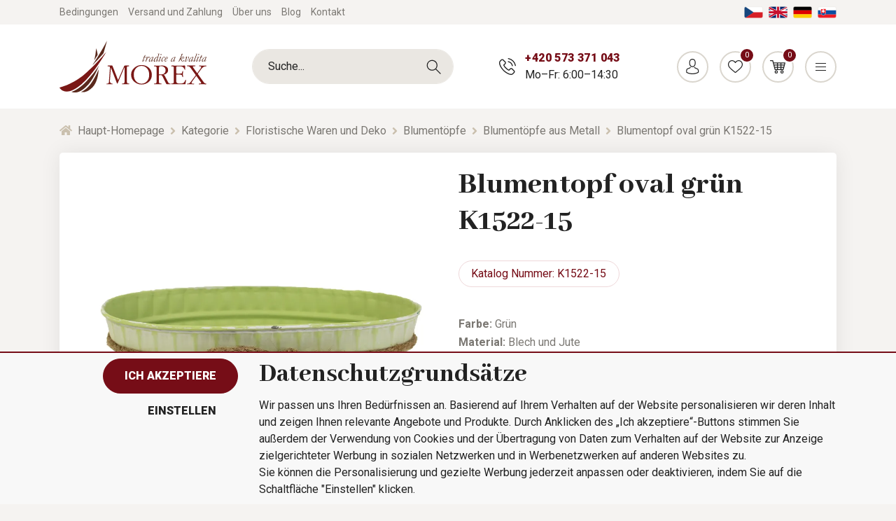

--- FILE ---
content_type: text/html; charset=utf-8
request_url: https://www.morex.de/blumentopf-oval-grun-k1522-15/
body_size: 35840
content:
<!DOCTYPE html>
<html id="ctl00_html1" xmlns="http://www.w3.org/1999/xhtml" lang="de" xml:lang="de">
<head id="ctl00_Head1"><title>
	Blumentopf oval grün K1522-15 | MOREX
</title><meta name="viewport" content="width=device-width, initial-scale=1.0, minimum-scale=1.0, maximum-scale=10.0" />
        <meta http-equiv="Content-Type" content="text/html; charset=utf-8" />
        <script type='text/javascript' src="/scripts/unbundled/jquery.min.js"></script>
        
        <script src="" language="javascript" type="text/javascript"></script>
    <link rel="preconnect" href="https://www.googletagmanager.com" crossorigin>
<link rel="dns-prefetch" href="https://www.googletagmanager.com">

<link rel="preconnect" href="https://www.google-analytics.com" crossorigin>
<link rel="dns-prefetch" href="https://www.google-analytics.com">

<link rel="preconnect" href="https://connect.facebook.net" crossorigin>
<link rel="dns-prefetch" href="https://connect.facebook.net">

<link rel='preconnect' href='https://fonts.gstatic.com' crossorigin>



<link rel="preload" as="style" href="https://fonts.googleapis.com/css?family=Abhaya+Libre:400,800|Signika:700|Roboto:300,400,700,900&display=swap&subset=latin-ext">
<link rel="stylesheet" href="https://fonts.googleapis.com/css?family=Abhaya+Libre:400,800|Signika:700|Roboto:300,400,700,900&display=swap&subset=latin-ext">
<link rel="stylesheet" href="https://cdnjs.cloudflare.com/ajax/libs/slick-carousel/1.9.0/slick.min.css" integrity="sha256-UK1EiopXIL+KVhfbFa8xrmAWPeBjMVdvYMYkTAEv/HI=" crossorigin="anonymous" />
<link rel="stylesheet" href="https://cdnjs.cloudflare.com/ajax/libs/noUiSlider/14.0.3/nouislider.min.css" integrity="sha256-IQnSeew8zCA+RvM5fNRro/UY0Aib18qU2WBwGOHZOP0=" crossorigin="anonymous" />

<script src="https://cdnjs.cloudflare.com/ajax/libs/popper.js/1.16.1/umd/popper.min.js" integrity="sha256-/ijcOLwFf26xEYAjW75FizKVo5tnTYiQddPZoLUHHZ8=" crossorigin="anonymous"></script>
<script src="https://cdnjs.cloudflare.com/ajax/libs/twitter-bootstrap/4.4.1/js/bootstrap.min.js" integrity="sha256-WqU1JavFxSAMcLP2WIOI+GB2zWmShMI82mTpLDcqFUg=" crossorigin="anonymous"></script>

<script src="https://cdnjs.cloudflare.com/ajax/libs/font-awesome/5.12.1/js/all.min.js" integrity="sha256-MAgcygDRahs+F/Nk5Vz387whB4kSK9NXlDN3w58LLq0=" crossorigin="anonymous"></script>

<script src="https://cdnjs.cloudflare.com/ajax/libs/slick-carousel/1.9.0/slick.min.js" integrity="sha256-NXRS8qVcmZ3dOv3LziwznUHPegFhPZ1F/4inU7uC8h0=" crossorigin="anonymous"></script>
<script src="https://cdnjs.cloudflare.com/ajax/libs/noUiSlider/14.0.3/nouislider.min.js" integrity="sha256-1ubcV7PzqcMhAz7jsoU3QlAfCnUaY7SUffeHa4Nq3ws=" crossorigin="anonymous"></script>
<script src="/scripts/unbundled/scripts3.min.js" type="text/javascript"></script>




<meta name="google-site-verification" content="UjcdRFMIuOVRg120HaIkR_yzh6Q2siuqV4h9_Nj_2H4" /><link media="all" href="/app_themes/default/css/deliverybranches.css?v=d1c1aebc6bc8d0e2029c0edd3552ffbf" type="text/css" rel="stylesheet" /><link media="all" href="/app_themes/default/css/easyautocomplete.css?v=6956da27dc7c8cd0b4e5daeac5ce7b39" type="text/css" rel="stylesheet" /><link media="all" href="/app_themes/default/css/glyphicons.css?v=ed5ee13090ad0aa49afdb2a9aa0a7ce7" type="text/css" rel="stylesheet" /><link media="all" href="/app_themes/default/css/nivoslider.css?v=99d68f8f6ea17ac8983bdad35594ca76" type="text/css" rel="stylesheet" /><link media="all" href="/app_themes/default/css/nivosliderdefault.css?v=6102844c313d2148dafe2ac0e8d65c68" type="text/css" rel="stylesheet" /><link media="all" href="/app_themes/default/css/owl.carousel.css?v=fbb807c6d39d79e57fffba488490536b" type="text/css" rel="stylesheet" /><link media="all" href="/app_themes/default/css/style.css?v=a1b640acdce8bc2a1fc0808297dd7945" type="text/css" rel="stylesheet" /><link media="all" href="/app_themes/default/css/xcustom6.css?v=665a3e47ad9eac66b320f6d23351db0e" type="text/css" rel="stylesheet" /><meta name="description" content="Farbe: Grün
Material: Blech und Jute
" /><meta name="keywords" content="Blumentopf,oval,grün,K1522-15" /><meta name="author" content="MOREXDE" /><meta name="copyright" content="MOREXDE" /><meta name="robots" content="index,follow" /><meta name="googlebot" content="index,follow" /><!--[if lt IE 9]><script src="https://oss.maxcdn.com/html5shiv/3.7.2/html5shiv.min.js"></script><script src="https://oss.maxcdn.com/respond/1.4.2/respond.min.js"></script><![endif]--><meta property='og:title' content='Blumentopf oval grün K1522-15 | MOREX' /><meta property='og:url' content='/blumentopf-oval-grun-k1522-15/' /><meta property='og:type' content='product' /><meta property='og:image' content='https://www.morex.de/userdata/cache/images/storecards/K1522-15/400/1-k1522-15.webp' /><meta property='og:image:width' content='400' /><meta property='og:image:height' content='400' /><link href="/scripts/unbundled/fancybox/source/jquery.fancybox.css?v=2.1.5" type="text/css" rel="stylesheet" media="screen" /><script type="text/javascript" src="/scripts/unbundled/fancybox/source/jquery.fancybox.pack.js?v=2.1.5"></script><script src="/scripts/ie.js?v=b7818ccca59cf29889ad0af235f8a37e"></script><script src="/scripts/jquery.easy-autocomplete.js?v=c6130039e14f35a492cfc8bade36317e"></script><script src="/scripts/jquery.nivo.slider.js?v=4a14d712a143ee97e36b48e9a1e6ff39"></script><style type="text/css">
	.ctl00_ewpz1_mainTemplateCtrl_header_TCWebPartZone1B_0 { border-color:Black;border-width:1px;border-style:Solid; }
	.ctl00_ewpz1_mainTemplateCtrl_WebPartZoneCategoryNavBar_0 { border-color:Black;border-width:1px;border-style:Solid; }
	.ctl00_ewpz1_mainTemplateCtrl_WebPartZone2_0 { border-color:Black;border-width:1px;border-style:Solid; }
	.ctl00_ewpz1_mainTemplateCtrl_TCWebPartZone15_0 { border-color:Black;border-width:1px;border-style:Solid; }

</style></head>
<body id="ctl00_bodymaster">
    
    <form method="post" action="/blumentopf-oval-grun-k1522-15/" onsubmit="javascript:return WebForm_OnSubmit();" id="aspnetForm">
<div>
<input type="hidden" name="__WPPS" id="__WPPS" value="s" />
<input type="hidden" name="__EVENTTARGET" id="__EVENTTARGET" value="" />
<input type="hidden" name="__EVENTARGUMENT" id="__EVENTARGUMENT" value="" />
<input type="hidden" name="__LASTFOCUS" id="__LASTFOCUS" value="" />
<input type="hidden" name="__VIEWSTATE" id="__VIEWSTATE" value="/wEPZwUPOGRlNWM3YzdlNjJiMmYwKXNlqMk+WCRDzBZw7DJlin8eD86tZamMw1SOnbf0vbQ=" />
</div>

<script type="text/javascript">
//<![CDATA[
var theForm = document.forms['aspnetForm'];
if (!theForm) {
    theForm = document.aspnetForm;
}
function __doPostBack(eventTarget, eventArgument) {
    if (!theForm.onsubmit || (theForm.onsubmit() != false)) {
        theForm.__EVENTTARGET.value = eventTarget;
        theForm.__EVENTARGUMENT.value = eventArgument;
        theForm.submit();
    }
}
//]]>
</script>


<script src="/WebResource.axd?d=SRUeykOv0MRDL0dPxYFFCFp6S9ZpK7EsZSiwYKhLR3xoaDJ4DzSTZomcLRnO8yPhh5QKEPNzxJkquYhJNHJYLwXM6jxjmav7JHIVCd4FE1c1&amp;t=638901843720898773" type="text/javascript"></script>

<script src='/scripts/unbundled/owl.carousel.js'></script><script>$(document).ready(function () {$('.slider-items').owlCarousel({navigation: true, slideSpeed: 300, paginationSpeed: 400, items: 4, itemsDesktop: [1199, 3], itemsDesktopSmall: [979, 2], itemsTablet: [768, 2], itemsMobile: [640, 1] });});</script>
<script type="text/javascript">
//<![CDATA[
var __cultureInfo = {"name":"de-DE","numberFormat":{"CurrencyDecimalDigits":2,"CurrencyDecimalSeparator":",","IsReadOnly":false,"CurrencyGroupSizes":[3],"NumberGroupSizes":[3],"PercentGroupSizes":[3],"CurrencyGroupSeparator":".","CurrencySymbol":"€","NaNSymbol":"NaN","CurrencyNegativePattern":8,"NumberNegativePattern":1,"PercentPositivePattern":0,"PercentNegativePattern":0,"NegativeInfinitySymbol":"-∞","NegativeSign":"-","NumberDecimalDigits":2,"NumberDecimalSeparator":",","NumberGroupSeparator":".","CurrencyPositivePattern":3,"PositiveInfinitySymbol":"∞","PositiveSign":"+","PercentDecimalDigits":2,"PercentDecimalSeparator":",","PercentGroupSeparator":".","PercentSymbol":"%","PerMilleSymbol":"‰","NativeDigits":["0","1","2","3","4","5","6","7","8","9"],"DigitSubstitution":1},"dateTimeFormat":{"AMDesignator":"","Calendar":{"MinSupportedDateTime":"\/Date(-62135596800000)\/","MaxSupportedDateTime":"\/Date(253402297199999)\/","AlgorithmType":1,"CalendarType":1,"Eras":[1],"TwoDigitYearMax":2029,"IsReadOnly":false},"DateSeparator":".","FirstDayOfWeek":1,"CalendarWeekRule":2,"FullDateTimePattern":"dddd, d. MMMM yyyy HH:mm:ss","LongDatePattern":"dddd, d. MMMM yyyy","LongTimePattern":"HH:mm:ss","MonthDayPattern":"d. MMMM","PMDesignator":"","RFC1123Pattern":"ddd, dd MMM yyyy HH\u0027:\u0027mm\u0027:\u0027ss \u0027GMT\u0027","ShortDatePattern":"dd.MM.yyyy","ShortTimePattern":"HH:mm","SortableDateTimePattern":"yyyy\u0027-\u0027MM\u0027-\u0027dd\u0027T\u0027HH\u0027:\u0027mm\u0027:\u0027ss","TimeSeparator":":","UniversalSortableDateTimePattern":"yyyy\u0027-\u0027MM\u0027-\u0027dd HH\u0027:\u0027mm\u0027:\u0027ss\u0027Z\u0027","YearMonthPattern":"MMMM yyyy","AbbreviatedDayNames":["So","Mo","Di","Mi","Do","Fr","Sa"],"ShortestDayNames":["So","Mo","Di","Mi","Do","Fr","Sa"],"DayNames":["Sonntag","Montag","Dienstag","Mittwoch","Donnerstag","Freitag","Samstag"],"AbbreviatedMonthNames":["Jan","Feb","Mrz","Apr","Mai","Jun","Jul","Aug","Sep","Okt","Nov","Dez",""],"MonthNames":["Januar","Februar","März","April","Mai","Juni","Juli","August","September","Oktober","November","Dezember",""],"IsReadOnly":false,"NativeCalendarName":"Gregorianischer Kalender","AbbreviatedMonthGenitiveNames":["Jan","Feb","Mrz","Apr","Mai","Jun","Jul","Aug","Sep","Okt","Nov","Dez",""],"MonthGenitiveNames":["Januar","Februar","März","April","Mai","Juni","Juli","August","September","Oktober","November","Dezember",""]},"eras":[1,"n. Chr.",null,0]};//]]>
</script>

<script src="/ScriptResource.axd?d=DLJaxMktLvZw_7NKaHoxO-VyPIXxUt8UKh71yVdytNRXXOb_lh3MyWpYylgHk-gO2eDO2rSKEae8tLFyvKEBCHB1TI7HlS3_Zb7OJSqIFUGj5XGTyQPKROG_wCy77yw0trr5eclzfc4_1NF7u5WPznihiaMLBs3IUqMuaxJJ4yA1&amp;t=32e5dfca" type="text/javascript"></script>
<script src="/ScriptResource.axd?d=6sg2ZaXaVXh3a-CDdS0h37QJ5eejnb7E3F_VnkbDkSEIq8yu-9CPoRT9jtKLNQvScCku6pW0xGs13BX09Ks-XmZPfGOpmrj9jbh5LzTWFQSNRxMamVC9fpJdmax9xhnwZOttAPWqDOIQ8N_ob23gNTZZOwzz4iKLLpC2J0Shsp_KJGCHUrgEaYMRFG_kKV-G0&amp;t=32e5dfca" type="text/javascript"></script>
<script type="text/javascript">
//<![CDATA[
var PageMethods = function() {
PageMethods.initializeBase(this);
this._timeout = 0;
this._userContext = null;
this._succeeded = null;
this._failed = null;
}
PageMethods.prototype = {
_get_path:function() {
 var p = this.get_path();
 if (p) return p;
 else return PageMethods._staticInstance.get_path();},
GetAutoCompleteSearchTextDiskSystems:function(prefixText,count,contextKey,succeededCallback, failedCallback, userContext) {
return this._invoke(this._get_path(), 'GetAutoCompleteSearchTextDiskSystems',false,{prefixText:prefixText,count:count,contextKey:contextKey},succeededCallback,failedCallback,userContext); },
GetAutoCompleteSearchTextDOLTAK2025:function(prefixText,count,contextKey,succeededCallback, failedCallback, userContext) {
return this._invoke(this._get_path(), 'GetAutoCompleteSearchTextDOLTAK2025',false,{prefixText:prefixText,count:count,contextKey:contextKey},succeededCallback,failedCallback,userContext); },
GetAutoCompleteSearchTextTOPWET:function(prefixText,count,contextKey,succeededCallback, failedCallback, userContext) {
return this._invoke(this._get_path(), 'GetAutoCompleteSearchTextTOPWET',false,{prefixText:prefixText,count:count,contextKey:contextKey},succeededCallback,failedCallback,userContext); },
GetAutoCompleteSearchTextSTART2022:function(prefixText,count,contextKey,succeededCallback, failedCallback, userContext) {
return this._invoke(this._get_path(), 'GetAutoCompleteSearchTextSTART2022',false,{prefixText:prefixText,count:count,contextKey:contextKey},succeededCallback,failedCallback,userContext); },
GetAutoCompleteSearchText:function(prefixText,count,contextKey,succeededCallback, failedCallback, userContext) {
return this._invoke(this._get_path(), 'GetAutoCompleteSearchText',false,{prefixText:prefixText,count:count,contextKey:contextKey},succeededCallback,failedCallback,userContext); },
PostAutoCompleteSearchAddToCart:function(itemId,quantity,succeededCallback, failedCallback, userContext) {
return this._invoke(this._get_path(), 'PostAutoCompleteSearchAddToCart',false,{itemId:itemId,quantity:quantity},succeededCallback,failedCallback,userContext); },
CategoryGridGetRows:function(currpage,pagerows,succeededCallback, failedCallback, userContext) {
return this._invoke(this._get_path(), 'CategoryGridGetRows',false,{currpage:currpage,pagerows:pagerows},succeededCallback,failedCallback,userContext); }}
PageMethods.registerClass('PageMethods',Sys.Net.WebServiceProxy);
PageMethods._staticInstance = new PageMethods();
PageMethods.set_path = function(value) { PageMethods._staticInstance.set_path(value); }
PageMethods.get_path = function() { return PageMethods._staticInstance.get_path(); }
PageMethods.set_timeout = function(value) { PageMethods._staticInstance.set_timeout(value); }
PageMethods.get_timeout = function() { return PageMethods._staticInstance.get_timeout(); }
PageMethods.set_defaultUserContext = function(value) { PageMethods._staticInstance.set_defaultUserContext(value); }
PageMethods.get_defaultUserContext = function() { return PageMethods._staticInstance.get_defaultUserContext(); }
PageMethods.set_defaultSucceededCallback = function(value) { PageMethods._staticInstance.set_defaultSucceededCallback(value); }
PageMethods.get_defaultSucceededCallback = function() { return PageMethods._staticInstance.get_defaultSucceededCallback(); }
PageMethods.set_defaultFailedCallback = function(value) { PageMethods._staticInstance.set_defaultFailedCallback(value); }
PageMethods.get_defaultFailedCallback = function() { return PageMethods._staticInstance.get_defaultFailedCallback(); }
PageMethods.set_enableJsonp = function(value) { PageMethods._staticInstance.set_enableJsonp(value); }
PageMethods.get_enableJsonp = function() { return PageMethods._staticInstance.get_enableJsonp(); }
PageMethods.set_jsonpCallbackParameter = function(value) { PageMethods._staticInstance.set_jsonpCallbackParameter(value); }
PageMethods.get_jsonpCallbackParameter = function() { return PageMethods._staticInstance.get_jsonpCallbackParameter(); }
PageMethods.set_path("./");
PageMethods.GetAutoCompleteSearchTextDiskSystems= function(prefixText,count,contextKey,onSuccess,onFailed,userContext) {PageMethods._staticInstance.GetAutoCompleteSearchTextDiskSystems(prefixText,count,contextKey,onSuccess,onFailed,userContext); }
PageMethods.GetAutoCompleteSearchTextDOLTAK2025= function(prefixText,count,contextKey,onSuccess,onFailed,userContext) {PageMethods._staticInstance.GetAutoCompleteSearchTextDOLTAK2025(prefixText,count,contextKey,onSuccess,onFailed,userContext); }
PageMethods.GetAutoCompleteSearchTextTOPWET= function(prefixText,count,contextKey,onSuccess,onFailed,userContext) {PageMethods._staticInstance.GetAutoCompleteSearchTextTOPWET(prefixText,count,contextKey,onSuccess,onFailed,userContext); }
PageMethods.GetAutoCompleteSearchTextSTART2022= function(prefixText,count,contextKey,onSuccess,onFailed,userContext) {PageMethods._staticInstance.GetAutoCompleteSearchTextSTART2022(prefixText,count,contextKey,onSuccess,onFailed,userContext); }
PageMethods.GetAutoCompleteSearchText= function(prefixText,count,contextKey,onSuccess,onFailed,userContext) {PageMethods._staticInstance.GetAutoCompleteSearchText(prefixText,count,contextKey,onSuccess,onFailed,userContext); }
PageMethods.PostAutoCompleteSearchAddToCart= function(itemId,quantity,onSuccess,onFailed,userContext) {PageMethods._staticInstance.PostAutoCompleteSearchAddToCart(itemId,quantity,onSuccess,onFailed,userContext); }
PageMethods.CategoryGridGetRows= function(currpage,pagerows,onSuccess,onFailed,userContext) {PageMethods._staticInstance.CategoryGridGetRows(currpage,pagerows,onSuccess,onFailed,userContext); }
var gtc = Sys.Net.WebServiceProxy._generateTypedConstructor;
Type.registerNamespace('WebCtrlLib');
if (typeof(WebCtrlLib.CategoryGridItem) === 'undefined') {
WebCtrlLib.CategoryGridItem=gtc("WebCtrlLib.CategoryGridItem");
WebCtrlLib.CategoryGridItem.registerClass('WebCtrlLib.CategoryGridItem');
}
function WebForm_OnSubmit() {
null;
return true;
}
//]]>
</script>

<div>

	<input type="hidden" name="__VIEWSTATEGENERATOR" id="__VIEWSTATEGENERATOR" value="C5B4A0A1" />
</div>
        <script type="text/javascript">
//<![CDATA[
Sys.WebForms.PageRequestManager._initialize('ctl00$ScriptManager1', 'aspnetForm', ['tctl00$ewpz1$mainTemplateCtrl$header$updatePanelHeader1','','tctl00$ewpz1$mainTemplateCtrl$ImgNavBar1$upImgNavBar','','tctl00$ewpz1$mainTemplateCtrl$updatePanelProductPrice','','tctl00$ewpz1$mainTemplateCtrl$ctl02$storeCardProperties1$documentExplorer2$upDocumentType','','tctl00$ewpz1$mainTemplateCtrl$footer$updatePanelEmailNews','','tctl00$ewpz1$mainTemplateCtrl$footer$updatePanelCart3','','tctl00$updatePanel1',''], ['ctl00$ScriptManager1','','ctl00$ewpz1$mainTemplateCtrl$ImgNavBar1$bnImgPrev','','ctl00$ewpz1$mainTemplateCtrl$ImgNavBar1$bnImgNext',''], [], 90, 'ctl00');
//]]>
</script>
<input type="hidden" name="ctl00$ScriptManager1" id="ctl00_ScriptManager1" />
<script type="text/javascript">
//<![CDATA[
Sys.Application.setServerId("ctl00_ScriptManager1", "ctl00$ScriptManager1");
Sys.Application._enableHistoryInScriptManager();
//]]>
</script>

        <script language="JavaScript" type="text/javascript">
            var prm = Sys.WebForms.PageRequestManager.getInstance();
            prm.add_initializeRequest(InitializeRequest);
            prm.add_endRequest(EndRequest);
        </script>

        <span id="ctl00_webPartManager1"></span>
        

        

        

        <div class='maindiv-null'>
            <div id="megadiv-null">
                

    <div class="detail-page">
        <div class="page-overlay js-page-overlay"></div>
	<div id="ctl00_ewpz1_mainTemplateCtrl_header_head">

</div>


			<div id="ctl00_ewpz1_mainTemplateCtrl_header_TCWebPartZone1B">
	<div id="WebPart_MetaDataNavBar2">
		<div id="ctl00_webPartManager1_MetaDataNavBar2">

		</div>
	</div>
</div>

<div class='fixed-alerts'><div  class='container'></div></div>

<div id="ctl00_ewpz1_mainTemplateCtrl_header_updatePanelHeader1" class="header js-header">
	 

            <div class="header-top">
                <div class="container">
                    <div class="wrapper">
                        <div class="header-links">
			    <a href="/dokument/bedingungen/" class="link"><span>Bedingungen</span></a>
                            <a href="/dokument/versand-und-zahlung/" class="link"><span>Versand und Zahlung</span></a>
                            <a href="/dokument/uber-uns/" class="link"><span>Über uns</span></a>
                            <a href="/blog/" class="link">Blog</a>
                            <a href="/dokument/kontakt/" class="link"><span>Kontakt</span></a>
                        </div>
                        <div class="language-wrap">
                            <a href="https://www.morex.cz" class="lang">
                                <img src="/assets/img/lang-cz.png" alt="Čeština" class="img-fluid">
                            </a>
                            <a href="https://www.morex.shop/" class="lang">
                                <img src="/assets/img/lang-en.png" alt="English" class="img-fluid">
                            </a>
                            <a href="https://www.morex.de" class="lang">
                                <img src="/assets/img/lang-de.png" alt="Deutsch" class="img-fluid">
                            </a>
                            <a href="https://www.morex.sk" class="lang">
                                <img src="/assets/img/lang-sk.png" alt="Slovak" class="img-fluid">
                            </a>
                        </div>
                        
                    </div>
                </div>
            </div>
            <div class="header-middle js-fixed-header-element js-header-middle">
                <div class="container">
                    <div class="wrapper">
                        <a href="/" class="logo">
                            <img src="/assets/img/logo.svg" alt="Morex" class="img-fluid">
                        </a>
			<div class='header-search'><div class='search-box'><input name="ctl00$ewpz1$mainTemplateCtrl$header$SearchNavBar1$tbSearchText" type="text" id="ctl00_ewpz1_mainTemplateCtrl_header_SearchNavBar1_tbSearchText" class="form-control" onkeydown="javascript:KeyDownHandler(event,&#39;ctl00$ewpz1$mainTemplateCtrl$header$SearchNavBar1$BnVyhledat1&#39;);" placeholder="Suche..." /><a id="ctl00_ewpz1_mainTemplateCtrl_header_SearchNavBar1_BnVyhledat1" class="search-button" href="javascript:__doPostBack(&#39;ctl00$ewpz1$mainTemplateCtrl$header$SearchNavBar1$BnVyhledat1&#39;,&#39;&#39;)" style="cursor:pointer;"></a></div></div>
                        <div class="header-contact d-none d-md-flex">
                            <div class="contact">
                                <span class="phone"><a href="tel:+420573371043">+420 573 371 043</a></span>
                                <span class="opening">Mo–Fr: 6:00–14:30</span>
                            </div>
                        </div>
                        <div class="header-controls">
                            <a href="tel:+420573371043" class="item d-md-none">
                                <span class="button -phone"></span>
                                <span class="name">Anruf</span>
                            </a>
			    <a href='/webform3.aspx' class='item'><span class='button -person'></span><span class='name'>Anmeldung</span></a>
                            <a href='/filtr/oblibene/' class='item'><span class='button -favourite'><span class='counter'>0</span></span><span class='name'>Lieblingsprodukte</span></a><a href='/webform5.aspx' class='item header-basket'><span class='button -basket'><span class='counter'>0</span></span><span class='name'>Warenkorb</span><span class='content d-none d-xl-flex'><span class='title'>Warenkorb</span><span class='price'> 0,00&nbsp;€</span></span></a>
                            <a href="#" class="item d-xl-none js-respo-menu" data-menu-status="hidden">
                                <span class="js-icon button -menu" data-menu-on="-close" data-menu-off="-menu"></span>
                                <span class="js-name name" data-menu-on="Zavřít" data-menu-off="Menu">Menü</span>
                            </a>
                        </div>
                    </div>
                </div>
            </div>
            <div class="header-menu js-fixed-header-element js-header-menu">
                <div class="container">
		    <div class='header-search'><div class='search-box'><input name="ctl00$ewpz1$mainTemplateCtrl$header$SearchNavBar2$tbSearchText" type="text" id="ctl00_ewpz1_mainTemplateCtrl_header_SearchNavBar2_tbSearchText" class="form-control" onkeydown="javascript:KeyDownHandler(event,&#39;ctl00$ewpz1$mainTemplateCtrl$header$SearchNavBar2$BnVyhledat1&#39;);" placeholder="Suche..." /><a id="ctl00_ewpz1_mainTemplateCtrl_header_SearchNavBar2_BnVyhledat1" class="search-button" href="javascript:__doPostBack(&#39;ctl00$ewpz1$mainTemplateCtrl$header$SearchNavBar2$BnVyhledat1&#39;,&#39;&#39;)" style="cursor:pointer;"></a></div></div>
                    <nav class="main-menu js-main-menu" data-level="1">
                        <div class='item js-category-wrap js-megamenu'><a href='/kategorie/ostern-und-fruhling-dekoration/' class='main-link js-main-link link' data-link-level='1'>Ostern und Frühling Dekoration<span class='level-arrow js-level-arrow js-menu-item'><i class='fas fa-angle-right'></i></span></a><div class='mega-menu'><div class='megamenu-wrapper' data-level='2'><a href='#' class='link back-link js-menu-item' data-link-level='2' data-target-level='1'><i class='fas fa-angle-left'></i> Zurück</a><div class='subcategory-wrap'><div class='icon'><img src='/userdata/cache/images/storemenu/2140000101/50/v%C4%9Bnec2.webp' alt='Kränze' class='img-fluid'></div><div class='content js-category-wrap'><a href='/kategorie/fruhling-kranze/' class='link sub-link' data-link-level='2'>Kränze <span class='level-arrow js-level-arrow js-menu-item'><i class='fas fa-angle-right'></i></span></a><div class='subcats js-category-wrap'><a href='#' class='link back-link js-menu-item' data-link-level='3' data-target-level='2'><i class='fas fa-angle-left'></i> Zurück</a><a href='/kategorie/kranze-zum-dekorieren-ostern/' class='link subsub-link' data-link-level='3'>Kränze zum Dekorieren</a><a href='/kategorie/fruhling-kranze-mit-dekorationen/' class='link subsub-link' data-link-level='3'>Kränze mit Dekorationen</a></div></div></div><div class='subcategory-wrap'><div class='icon'><img src='/userdata/cache/images/storemenu/D140000101/50/vaj%C3%AD%C4%8Dka.webp' alt='Ostereier' class='img-fluid'></div><div class='content js-category-wrap'><a href='/kategorie/ostereier/' class='link sub-link' data-link-level='2'>Ostereier <span class='level-arrow js-level-arrow js-menu-item'><i class='fas fa-angle-right'></i></span></a><div class='subcats js-category-wrap'><a href='#' class='link back-link js-menu-item' data-link-level='3' data-target-level='2'><i class='fas fa-angle-left'></i> Zurück</a></div></div></div><div class='subcategory-wrap'><div class='icon'><img src='/userdata/cache/images/storemenu/E140000101/50/poml%C3%A1zka.webp' alt='Ostern-Peitsche' class='img-fluid'></div><div class='content js-category-wrap'><a href='/kategorie/ostern-peitsche/' class='link sub-link' data-link-level='2'>Ostern-Peitsche <span class='level-arrow js-level-arrow js-menu-item'><i class='fas fa-angle-right'></i></span></a><div class='subcats js-category-wrap'><a href='#' class='link back-link js-menu-item' data-link-level='3' data-target-level='2'><i class='fas fa-angle-left'></i> Zurück</a></div></div></div><div class='subcategory-wrap'><div class='icon'><img src='/userdata/cache/images/storemenu/F140000101/50/klipy.webp' alt='Klips und Deko am Stick' class='img-fluid'></div><div class='content js-category-wrap'><a href='/kategorie/fruhling-klips-und-deko-am-stick/' class='link sub-link' data-link-level='2'>Klips und Deko am Stick <span class='level-arrow js-level-arrow js-menu-item'><i class='fas fa-angle-right'></i></span></a><div class='subcats js-category-wrap'><a href='#' class='link back-link js-menu-item' data-link-level='3' data-target-level='2'><i class='fas fa-angle-left'></i> Zurück</a></div></div></div><div class='subcategory-wrap'><div class='icon'><img src='/userdata/cache/images/storemenu/10X0000101/50/p%C5%99%C3%ADzdoby3.webp' alt='Dekorationen' class='img-fluid'></div><div class='content js-category-wrap'><a href='/kategorie/klein-fruhling-dekorationen/' class='link sub-link' data-link-level='2'>Dekorationen <span class='level-arrow js-level-arrow js-menu-item'><i class='fas fa-angle-right'></i></span></a><div class='subcats js-category-wrap'><a href='#' class='link back-link js-menu-item' data-link-level='3' data-target-level='2'><i class='fas fa-angle-left'></i> Zurück</a></div></div></div><div class='subcategory-wrap'><div class='icon'><img src='/userdata/cache/images/storemenu/G140000101/50/sv%C3%ADcen2.webp' alt='Kerzenhalter und Laternen' class='img-fluid'></div><div class='content js-category-wrap'><a href='/kategorie/-fruhling-kerzenhalter-und-laternen/' class='link sub-link' data-link-level='2'>Kerzenhalter und Laternen <span class='level-arrow js-level-arrow js-menu-item'><i class='fas fa-angle-right'></i></span></a><div class='subcats js-category-wrap'><a href='#' class='link back-link js-menu-item' data-link-level='3' data-target-level='2'><i class='fas fa-angle-left'></i> Zurück</a></div></div></div><div class='subcategory-wrap'><div class='icon'><img src='/userdata/cache/images/storemenu/I140000101/50/zv%C3%AD%C5%99%C3%A1tka%20a%20pos.webp' alt='Tiere und Figuren' class='img-fluid'></div><div class='content js-category-wrap'><a href='/kategorie/tiere-und-figuren/' class='link sub-link' data-link-level='2'>Tiere und Figuren <span class='level-arrow js-level-arrow js-menu-item'><i class='fas fa-angle-right'></i></span></a><div class='subcats js-category-wrap'><a href='#' class='link back-link js-menu-item' data-link-level='3' data-target-level='2'><i class='fas fa-angle-left'></i> Zurück</a></div></div></div><div class='subcategory-wrap'><div class='icon'><img src='/userdata/cache/images/storemenu/J140000101/50/srdce%20zelen%C3%A9.webp' alt=' Herzen' class='img-fluid'></div><div class='content js-category-wrap'><a href='/kategorie/fruhling-herzen/' class='link sub-link' data-link-level='2'> Herzen <span class='level-arrow js-level-arrow js-menu-item'><i class='fas fa-angle-right'></i></span></a><div class='subcats js-category-wrap'><a href='#' class='link back-link js-menu-item' data-link-level='3' data-target-level='2'><i class='fas fa-angle-left'></i> Zurück</a></div></div></div><div class='subcategory-wrap'><div class='icon'><img src='/userdata/cache/images/storemenu/C140000101/50/dekorace.webp' alt='Dekorationen' class='img-fluid'></div><div class='content js-category-wrap'><a href='/kategorie/fruhling-dekorationen/' class='link sub-link' data-link-level='2'>Dekorationen <span class='level-arrow js-level-arrow js-menu-item'><i class='fas fa-angle-right'></i></span></a><div class='subcats js-category-wrap'><a href='#' class='link back-link js-menu-item' data-link-level='3' data-target-level='2'><i class='fas fa-angle-left'></i> Zurück</a></div></div></div><div class='subcategory-wrap'><div class='icon'><img src='/userdata/cache/images/storemenu/90J1000101/50/1-d6092.webp' alt='Häuser, Stände' class='img-fluid'></div><div class='content js-category-wrap'><a href='/kategorie/hauser-stande/' class='link sub-link' data-link-level='2'>Häuser, Stände <span class='level-arrow js-level-arrow js-menu-item'><i class='fas fa-angle-right'></i></span></a><div class='subcats js-category-wrap'><a href='#' class='link back-link js-menu-item' data-link-level='3' data-target-level='2'><i class='fas fa-angle-left'></i> Zurück</a></div></div></div></div></div></div><div class='item js-category-wrap js-megamenu'><a href='/kategorie/geschenkartikel/' class='main-link js-main-link link' data-link-level='1'>Geschenkartikel<span class='level-arrow js-level-arrow js-menu-item'><i class='fas fa-angle-right'></i></span></a><div class='mega-menu'><div class='megamenu-wrapper' data-level='2'><a href='#' class='link back-link js-menu-item' data-link-level='2' data-target-level='1'><i class='fas fa-angle-left'></i> Zurück</a><div class='subcategory-wrap'><div class='icon'><img src='/userdata/cache/images/storemenu/10N0000101/50/1-k3679-2.webp' alt='Andere Geschenkartikel' class='img-fluid'></div><div class='content js-category-wrap'><a href='/kategorie/geschenk-andere/' class='link sub-link' data-link-level='2'>Andere Geschenkartikel <span class='level-arrow js-level-arrow js-menu-item'><i class='fas fa-angle-right'></i></span></a><div class='subcats js-category-wrap'><a href='#' class='link back-link js-menu-item' data-link-level='3' data-target-level='2'><i class='fas fa-angle-left'></i> Zurück</a></div></div></div><div class='subcategory-wrap'><div class='icon'><img src='/userdata/cache/images/storemenu/20I0000101/50/hrnek.webp' alt='Tassen' class='img-fluid'></div><div class='content js-category-wrap'><a href='/kategorie/tassen/' class='link sub-link' data-link-level='2'>Tassen <span class='level-arrow js-level-arrow js-menu-item'><i class='fas fa-angle-right'></i></span></a><div class='subcats js-category-wrap'><a href='#' class='link back-link js-menu-item' data-link-level='3' data-target-level='2'><i class='fas fa-angle-left'></i> Zurück</a></div></div></div><div class='subcategory-wrap'><div class='icon'><img src='/userdata/cache/images/storemenu/3430000101/50/aromalampa.webp' alt='Aromalampen ' class='img-fluid'></div><div class='content js-category-wrap'><a href='/kategorie/aromalampen-/' class='link sub-link' data-link-level='2'>Aromalampen  <span class='level-arrow js-level-arrow js-menu-item'><i class='fas fa-angle-right'></i></span></a><div class='subcats js-category-wrap'><a href='#' class='link back-link js-menu-item' data-link-level='3' data-target-level='2'><i class='fas fa-angle-left'></i> Zurück</a></div></div></div><div class='subcategory-wrap'><div class='icon'><img src='/userdata/cache/images/storemenu/W330000101/50/and.%20d%C3%A1rkov%C3%A9.webp' alt='Engel und Figuren' class='img-fluid'></div><div class='content js-category-wrap'><a href='/kategorie/engel-und-figuren/' class='link sub-link' data-link-level='2'>Engel und Figuren <span class='level-arrow js-level-arrow js-menu-item'><i class='fas fa-angle-right'></i></span></a><div class='subcats js-category-wrap'><a href='#' class='link back-link js-menu-item' data-link-level='3' data-target-level='2'><i class='fas fa-angle-left'></i> Zurück</a></div></div></div><div class='subcategory-wrap'><div class='icon'><img src='/userdata/cache/images/storemenu/6430000101/50/pokladni%C4%8Dka.webp' alt='Sparbüchsen' class='img-fluid'></div><div class='content js-category-wrap'><a href='/kategorie/sparbuchsen/' class='link sub-link' data-link-level='2'>Sparbüchsen <span class='level-arrow js-level-arrow js-menu-item'><i class='fas fa-angle-right'></i></span></a><div class='subcats js-category-wrap'><a href='#' class='link back-link js-menu-item' data-link-level='3' data-target-level='2'><i class='fas fa-angle-left'></i> Zurück</a></div></div></div><div class='subcategory-wrap'><div class='icon'><img src='/userdata/cache/images/storemenu/5430000101/50/ta%C5%A1ka2.webp' alt='Geschenktaschen' class='img-fluid'></div><div class='content js-category-wrap'><a href='/kategorie/geschenktaschen/' class='link sub-link' data-link-level='2'>Geschenktaschen <span class='level-arrow js-level-arrow js-menu-item'><i class='fas fa-angle-right'></i></span></a><div class='subcats js-category-wrap'><a href='#' class='link back-link js-menu-item' data-link-level='3' data-target-level='2'><i class='fas fa-angle-left'></i> Zurück</a></div></div></div><div class='subcategory-wrap'><div class='icon'><img src='/userdata/cache/images/storemenu/Z330000101/50/krabi%C4%8Dka.webp' alt='Holzkisten und Mini-Kommoden' class='img-fluid'></div><div class='content js-category-wrap'><a href='/kategorie/holzkisten-und-mini-kommoden/' class='link sub-link' data-link-level='2'>Holzkisten und Mini-Kommoden <span class='level-arrow js-level-arrow js-menu-item'><i class='fas fa-angle-right'></i></span></a><div class='subcats js-category-wrap'><a href='#' class='link back-link js-menu-item' data-link-level='3' data-target-level='2'><i class='fas fa-angle-left'></i> Zurück</a></div></div></div><div class='subcategory-wrap'><div class='icon'><img src='/userdata/cache/images/storemenu/2430000101/50/t%C3%A1cek.webp' alt='Glastablare' class='img-fluid'></div><div class='content js-category-wrap'><a href='/kategorie/glastablare/' class='link sub-link' data-link-level='2'>Glastablare <span class='level-arrow js-level-arrow js-menu-item'><i class='fas fa-angle-right'></i></span></a><div class='subcats js-category-wrap'><a href='#' class='link back-link js-menu-item' data-link-level='3' data-target-level='2'><i class='fas fa-angle-left'></i> Zurück</a></div></div></div><div class='subcategory-wrap'><div class='icon'><img src='/userdata/cache/images/storemenu/1430000101/50/boti%C4%8Dka.webp' alt='Ständer für Schmuck' class='img-fluid'></div><div class='content js-category-wrap'><a href='/kategorie/stander-fur-schmuck/' class='link sub-link' data-link-level='2'>Ständer für Schmuck <span class='level-arrow js-level-arrow js-menu-item'><i class='fas fa-angle-right'></i></span></a><div class='subcats js-category-wrap'><a href='#' class='link back-link js-menu-item' data-link-level='3' data-target-level='2'><i class='fas fa-angle-left'></i> Zurück</a></div></div></div><div class='subcategory-wrap'><div class='icon'><img src='/userdata/cache/images/storemenu/E340000101/50/sv%C3%AD%C4%8Dka.webp' alt='Kerzen und Duftwachse' class='img-fluid'></div><div class='content js-category-wrap'><a href='/kategorie/kerzen-und-duftwachse/' class='link sub-link' data-link-level='2'>Kerzen und Duftwachse <span class='level-arrow js-level-arrow js-menu-item'><i class='fas fa-angle-right'></i></span></a><div class='subcats js-category-wrap'><a href='#' class='link back-link js-menu-item' data-link-level='3' data-target-level='2'><i class='fas fa-angle-left'></i> Zurück</a><a href='/kategorie/walze/' class='link subsub-link' data-link-level='3'>Walze</a><a href='/kategorie/kugeln-quadratisch/' class='link subsub-link' data-link-level='3'>Kugeln, quadratisch</a><a href='/kategorie/votiv-duftend/' class='link subsub-link' data-link-level='3'>Votiv duftend</a><a href='/kategorie/duftend-in-glas/' class='link subsub-link' data-link-level='3'>Duftend in Glas</a><a href='/kategorie/teekerzen/' class='link subsub-link' data-link-level='3'>Teekerzen</a><a href='/kategorie/duftwachse/' class='link subsub-link' data-link-level='3'>Duftwachse</a></div></div></div><div class='subcategory-wrap'><div class='icon'><img src='/userdata/cache/images/storemenu/10I0000101/50/lapa%C4%8D%20sn%C5%AF.webp' alt='Traumfänger' class='img-fluid'></div><div class='content js-category-wrap'><a href='/kategorie/traumfanger/' class='link sub-link' data-link-level='2'>Traumfänger <span class='level-arrow js-level-arrow js-menu-item'><i class='fas fa-angle-right'></i></span></a><div class='subcats js-category-wrap'><a href='#' class='link back-link js-menu-item' data-link-level='3' data-target-level='2'><i class='fas fa-angle-left'></i> Zurück</a></div></div></div><div class='subcategory-wrap'><div class='icon'><img src='/userdata/cache/images/storemenu/K040000101/50/kniha.webp' alt='Holzkästen und Bücher' class='img-fluid'></div><div class='content js-category-wrap'><a href='/kategorie/holzkasten-und-bucher/' class='link sub-link' data-link-level='2'>Holzkästen und Bücher <span class='level-arrow js-level-arrow js-menu-item'><i class='fas fa-angle-right'></i></span></a><div class='subcats js-category-wrap'><a href='#' class='link back-link js-menu-item' data-link-level='3' data-target-level='2'><i class='fas fa-angle-left'></i> Zurück</a></div></div></div><div class='subcategory-wrap'><div class='icon'><img src='/userdata/cache/images/storemenu/S040000101/50/kazeta.webp' alt='Nähkästen' class='img-fluid'></div><div class='content js-category-wrap'><a href='/kategorie/nahkasten/' class='link sub-link' data-link-level='2'>Nähkästen <span class='level-arrow js-level-arrow js-menu-item'><i class='fas fa-angle-right'></i></span></a><div class='subcats js-category-wrap'><a href='#' class='link back-link js-menu-item' data-link-level='3' data-target-level='2'><i class='fas fa-angle-left'></i> Zurück</a><a href='/kategorie/geflochtene/' class='link subsub-link' data-link-level='3'>Geflochtene</a><a href='/kategorie/holzerne/' class='link subsub-link' data-link-level='3'>Hölzerne</a><a href='/kategorie/stoffliche--morex-production/' class='link subsub-link' data-link-level='3'>Stoffliche - MOREX Production</a><a href='/kategorie/weiden-mit-stoff/' class='link subsub-link' data-link-level='3'>Weiden mit Stoff</a><a href='/kategorie/aus-anderen-materialen/' class='link subsub-link' data-link-level='3'>Aus anderen Materialen</a><a href='/kategorie/stoffliche-importiert/' class='link subsub-link' data-link-level='3'>Stoffliche importiert</a></div></div></div><div class='subcategory-wrap'><div class='icon'><img src='/userdata/cache/images/storemenu/10J0000101/50/stoj%C3%A1nek.webp' alt='Taschentuchbox' class='img-fluid'></div><div class='content js-category-wrap'><a href='/kategorie/taschentuchbox/' class='link sub-link' data-link-level='2'>Taschentuchbox <span class='level-arrow js-level-arrow js-menu-item'><i class='fas fa-angle-right'></i></span></a><div class='subcats js-category-wrap'><a href='#' class='link back-link js-menu-item' data-link-level='3' data-target-level='2'><i class='fas fa-angle-left'></i> Zurück</a></div></div></div><div class='subcategory-wrap'><div class='icon'><img src='/userdata/cache/images/storemenu/50O0000101/50/klec.webp' alt='Dekorative Käfige' class='img-fluid'></div><div class='content js-category-wrap'><a href='/kategorie/dekorative-kafige/' class='link sub-link' data-link-level='2'>Dekorative Käfige <span class='level-arrow js-level-arrow js-menu-item'><i class='fas fa-angle-right'></i></span></a><div class='subcats js-category-wrap'><a href='#' class='link back-link js-menu-item' data-link-level='3' data-target-level='2'><i class='fas fa-angle-left'></i> Zurück</a></div></div></div><div class='subcategory-wrap'><div class='icon'><img src='/userdata/cache/images/storemenu/1081000101/50/pol%C5%A1t%C3%A1%C5%99l.webp' alt='Kissen' class='img-fluid'></div><div class='content js-category-wrap'><a href='/kategorie/kissen/' class='link sub-link' data-link-level='2'>Kissen <span class='level-arrow js-level-arrow js-menu-item'><i class='fas fa-angle-right'></i></span></a><div class='subcats js-category-wrap'><a href='#' class='link back-link js-menu-item' data-link-level='3' data-target-level='2'><i class='fas fa-angle-left'></i> Zurück</a></div></div></div></div></div></div><div class='item js-category-wrap js-megamenu'><a href='/kategorie/garten/' class='main-link js-main-link link' data-link-level='1'>Garten<span class='level-arrow js-level-arrow js-menu-item'><i class='fas fa-angle-right'></i></span></a><div class='mega-menu'><div class='megamenu-wrapper' data-level='2'><a href='#' class='link back-link js-menu-item' data-link-level='2' data-target-level='1'><i class='fas fa-angle-left'></i> Zurück</a><div class='subcategory-wrap'><div class='icon'><img src='/userdata/cache/images/storemenu/C230000101/50/ko%C5%A1%20zahrada.webp' alt='Körbe für Garten' class='img-fluid'></div><div class='content js-category-wrap'><a href='/kategorie/korbe-fur-garten/' class='link sub-link' data-link-level='2'>Körbe für Garten <span class='level-arrow js-level-arrow js-menu-item'><i class='fas fa-angle-right'></i></span></a><div class='subcats js-category-wrap'><a href='#' class='link back-link js-menu-item' data-link-level='3' data-target-level='2'><i class='fas fa-angle-left'></i> Zurück</a></div></div></div><div class='subcategory-wrap'><div class='icon'><img src='/userdata/cache/images/storemenu/20T0000101/50/truhl%C3%ADk.webp' alt='Kasten für Blumen' class='img-fluid'></div><div class='content js-category-wrap'><a href='/kategorie/kasten-fur-blumen/' class='link sub-link' data-link-level='2'>Kasten für Blumen <span class='level-arrow js-level-arrow js-menu-item'><i class='fas fa-angle-right'></i></span></a><div class='subcats js-category-wrap'><a href='#' class='link back-link js-menu-item' data-link-level='3' data-target-level='2'><i class='fas fa-angle-left'></i> Zurück</a></div></div></div><div class='subcategory-wrap'><div class='icon'><img src='/userdata/cache/images/storemenu/30T0000101/50/kv%C4%9Btin%C3%A1%C4%8D.webp' alt='Blumentöpfe' class='img-fluid'></div><div class='content js-category-wrap'><a href='/kategorie/2-blumentopfe/' class='link sub-link' data-link-level='2'>Blumentöpfe <span class='level-arrow js-level-arrow js-menu-item'><i class='fas fa-angle-right'></i></span></a><div class='subcats js-category-wrap'><a href='#' class='link back-link js-menu-item' data-link-level='3' data-target-level='2'><i class='fas fa-angle-left'></i> Zurück</a></div></div></div><div class='subcategory-wrap'><div class='icon'><img src='/userdata/cache/images/storemenu/40T0000101/50/zahrada%20so%C5%A1ky.webp' alt='Gartenstatuen und Tiere' class='img-fluid'></div><div class='content js-category-wrap'><a href='/kategorie/gartenstatuen-und-tiere/' class='link sub-link' data-link-level='2'>Gartenstatuen und Tiere <span class='level-arrow js-level-arrow js-menu-item'><i class='fas fa-angle-right'></i></span></a><div class='subcats js-category-wrap'><a href='#' class='link back-link js-menu-item' data-link-level='3' data-target-level='2'><i class='fas fa-angle-left'></i> Zurück</a></div></div></div><div class='subcategory-wrap'><div class='icon'><img src='/userdata/cache/images/storemenu/10U0000101/50/v%C4%9Btrn%C3%ADk.webp' alt='Windrädchen und Deko am Stick' class='img-fluid'></div><div class='content js-category-wrap'><a href='/kategorie/windradchen-und-deko-am-stick/' class='link sub-link' data-link-level='2'>Windrädchen und Deko am Stick <span class='level-arrow js-level-arrow js-menu-item'><i class='fas fa-angle-right'></i></span></a><div class='subcats js-category-wrap'><a href='#' class='link back-link js-menu-item' data-link-level='3' data-target-level='2'><i class='fas fa-angle-left'></i> Zurück</a></div></div></div><div class='subcategory-wrap'><div class='icon'><img src='/userdata/cache/images/storemenu/20U0000101/50/m%C3%ADsa.webp' alt='Schalen zum Pflanzen' class='img-fluid'></div><div class='content js-category-wrap'><a href='/kategorie/schalen-zum-pflanzen/' class='link sub-link' data-link-level='2'>Schalen zum Pflanzen <span class='level-arrow js-level-arrow js-menu-item'><i class='fas fa-angle-right'></i></span></a><div class='subcats js-category-wrap'><a href='#' class='link back-link js-menu-item' data-link-level='3' data-target-level='2'><i class='fas fa-angle-left'></i> Zurück</a></div></div></div><div class='subcategory-wrap'><div class='icon'><img src='/userdata/cache/images/storemenu/30U0000101/50/kov.webp' alt='Gusseisen dekorationen' class='img-fluid'></div><div class='content js-category-wrap'><a href='/kategorie/gusseisen-dekorationen/' class='link sub-link' data-link-level='2'>Gusseisen dekorationen <span class='level-arrow js-level-arrow js-menu-item'><i class='fas fa-angle-right'></i></span></a><div class='subcats js-category-wrap'><a href='#' class='link back-link js-menu-item' data-link-level='3' data-target-level='2'><i class='fas fa-angle-left'></i> Zurück</a></div></div></div><div class='subcategory-wrap'><div class='icon'><img src='/userdata/cache/images/storemenu/10V0000101/50/sol%C3%A1rn%C3%AD.webp' alt='Solare Dekorationen' class='img-fluid'></div><div class='content js-category-wrap'><a href='/kategorie/solare-dekorationen/' class='link sub-link' data-link-level='2'>Solare Dekorationen <span class='level-arrow js-level-arrow js-menu-item'><i class='fas fa-angle-right'></i></span></a><div class='subcats js-category-wrap'><a href='#' class='link back-link js-menu-item' data-link-level='3' data-target-level='2'><i class='fas fa-angle-left'></i> Zurück</a></div></div></div><div class='subcategory-wrap'><div class='icon'><img src='/userdata/cache/images/storemenu/20A1000101/50/krm%C3%ADtko.webp' alt='Futterhäuser' class='img-fluid'></div><div class='content js-category-wrap'><a href='/kategorie/futterhauser/' class='link sub-link' data-link-level='2'>Futterhäuser <span class='level-arrow js-level-arrow js-menu-item'><i class='fas fa-angle-right'></i></span></a><div class='subcats js-category-wrap'><a href='#' class='link back-link js-menu-item' data-link-level='3' data-target-level='2'><i class='fas fa-angle-left'></i> Zurück</a></div></div></div><div class='subcategory-wrap'><div class='icon'><img src='/userdata/cache/images/storemenu/80J1000101/50/zvonkohry.webp' alt='Zvonkohry' class='img-fluid'></div><div class='content js-category-wrap'><a href='/kategorie/zvonkohry/' class='link sub-link' data-link-level='2'>Zvonkohry <span class='level-arrow js-level-arrow js-menu-item'><i class='fas fa-angle-right'></i></span></a><div class='subcats js-category-wrap'><a href='#' class='link back-link js-menu-item' data-link-level='3' data-target-level='2'><i class='fas fa-angle-left'></i> Zurück</a></div></div></div></div></div></div><div class='item js-category-wrap js-megamenu'><a href='/kategorie/wohnaccessoires-und-mobel/' class='main-link js-main-link link' data-link-level='1'>Wohnaccessoires und Möbel<span class='level-arrow js-level-arrow js-menu-item'><i class='fas fa-angle-right'></i></span></a><div class='mega-menu'><div class='megamenu-wrapper' data-level='2'><a href='#' class='link back-link js-menu-item' data-link-level='2' data-target-level='1'><i class='fas fa-angle-left'></i> Zurück</a><div class='subcategory-wrap'><div class='icon'><img src='/userdata/cache/images/storemenu/4330000101/50/n%C3%A1bytek.webp' alt='Möbel' class='img-fluid'></div><div class='content js-category-wrap'><a href='/kategorie/mobel/' class='link sub-link' data-link-level='2'>Möbel <span class='level-arrow js-level-arrow js-menu-item'><i class='fas fa-angle-right'></i></span></a><div class='subcats js-category-wrap'><a href='#' class='link back-link js-menu-item' data-link-level='3' data-target-level='2'><i class='fas fa-angle-left'></i> Zurück</a><a href='/kategorie/tische-und-stuhle/' class='link subsub-link' data-link-level='3'>Tische und Stühle</a><a href='/kategorie/dekorative-tische/' class='link subsub-link' data-link-level='3'>Dekorative Tische</a><a href='/kategorie/kommoden-und-banke/' class='link subsub-link' data-link-level='3'>Kommoden und Bänke</a><a href='/kategorie/hocker/' class='link subsub-link' data-link-level='3'>Hocker</a><a href='/kategorie/regale-und-gestelle/' class='link subsub-link' data-link-level='3'>Regale und Gestelle</a><a href='/kategorie/paravent/' class='link subsub-link' data-link-level='3'>Paravent</a></div></div></div><div class='subcategory-wrap'><div class='icon'><img src='/userdata/cache/images/storemenu/9230000101/50/ko%C5%A1.webp' alt='Wäschekörbe' class='img-fluid'></div><div class='content js-category-wrap'><a href='/kategorie/waschekorbe/' class='link sub-link' data-link-level='2'>Wäschekörbe <span class='level-arrow js-level-arrow js-menu-item'><i class='fas fa-angle-right'></i></span></a><div class='subcats js-category-wrap'><a href='#' class='link back-link js-menu-item' data-link-level='3' data-target-level='2'><i class='fas fa-angle-left'></i> Zurück</a><a href='/kategorie/eckkorbe/' class='link subsub-link' data-link-level='3'>Eckkörbe</a><a href='/kategorie/ovale/' class='link subsub-link' data-link-level='3'>Ovale</a><a href='/kategorie/runde-waschekorbe/' class='link subsub-link' data-link-level='3'>Runde</a><a href='/kategorie/eckige-waschekorbe/' class='link subsub-link' data-link-level='3'>Eckige</a><a href='/kategorie/in-satzen/' class='link subsub-link' data-link-level='3'>In Sätzen</a></div></div></div><div class='subcategory-wrap'><div class='icon'><img src='/userdata/cache/images/storemenu/90E0000101/50/z%C3%A1suvka.webp' alt='Aufbewahrungskörbe und Truhen' class='img-fluid'></div><div class='content js-category-wrap'><a href='/kategorie/aufbewahrungskorbe-und-truhen/' class='link sub-link' data-link-level='2'>Aufbewahrungskörbe und Truhen <span class='level-arrow js-level-arrow js-menu-item'><i class='fas fa-angle-right'></i></span></a><div class='subcats js-category-wrap'><a href='#' class='link back-link js-menu-item' data-link-level='3' data-target-level='2'><i class='fas fa-angle-left'></i> Zurück</a><a href='/kategorie/schubladen/' class='link subsub-link' data-link-level='3'>Schubladen</a><a href='/kategorie/schubladen-mit-deckel/' class='link subsub-link' data-link-level='3'>Schubladen mit Deckel</a></div></div></div><div class='subcategory-wrap'><div class='icon'><img src='/userdata/cache/images/storemenu/F040000101/50/LUCERNA.webp' alt='Kerzenhalter und Laternen' class='img-fluid'></div><div class='content js-category-wrap'><a href='/kategorie/kerzenhalter-und-laternen/' class='link sub-link' data-link-level='2'>Kerzenhalter und Laternen <span class='level-arrow js-level-arrow js-menu-item'><i class='fas fa-angle-right'></i></span></a><div class='subcats js-category-wrap'><a href='#' class='link back-link js-menu-item' data-link-level='3' data-target-level='2'><i class='fas fa-angle-left'></i> Zurück</a></div></div></div><div class='subcategory-wrap'><div class='icon'><img src='/userdata/cache/images/storemenu/D230000101/50/ko%C5%A1%20na%20d%C5%99evo.webp' alt='Kaminholzkörbe ' class='img-fluid'></div><div class='content js-category-wrap'><a href='/kategorie/kaminholzkorbe-/' class='link sub-link' data-link-level='2'>Kaminholzkörbe  <span class='level-arrow js-level-arrow js-menu-item'><i class='fas fa-angle-right'></i></span></a><div class='subcats js-category-wrap'><a href='#' class='link back-link js-menu-item' data-link-level='3' data-target-level='2'><i class='fas fa-angle-left'></i> Zurück</a></div></div></div><div class='subcategory-wrap'><div class='icon'><img src='/userdata/cache/images/storemenu/E230000101/50/n%C3%A1kupn%C3%AD.webp' alt='Einkaufskörbe' class='img-fluid'></div><div class='content js-category-wrap'><a href='/kategorie/einkaufskorbe/' class='link sub-link' data-link-level='2'>Einkaufskörbe <span class='level-arrow js-level-arrow js-menu-item'><i class='fas fa-angle-right'></i></span></a><div class='subcats js-category-wrap'><a href='#' class='link back-link js-menu-item' data-link-level='3' data-target-level='2'><i class='fas fa-angle-left'></i> Zurück</a></div></div></div><div class='subcategory-wrap'><div class='icon'><img src='/userdata/cache/images/storemenu/1040000101/50/stojan.webp' alt='Regenschirm und Zeitungsständ' class='img-fluid'></div><div class='content js-category-wrap'><a href='/kategorie/regenschirm-und-zeitungsstand/' class='link sub-link' data-link-level='2'>Regenschirm und Zeitungsständ <span class='level-arrow js-level-arrow js-menu-item'><i class='fas fa-angle-right'></i></span></a><div class='subcats js-category-wrap'><a href='#' class='link back-link js-menu-item' data-link-level='3' data-target-level='2'><i class='fas fa-angle-left'></i> Zurück</a></div></div></div><div class='subcategory-wrap'><div class='icon'><img src='/userdata/cache/images/storemenu/R040000101/50/v%C3%A1za.webp' alt='Dekorative Vasen' class='img-fluid'></div><div class='content js-category-wrap'><a href='/kategorie/dekorative-vasen/' class='link sub-link' data-link-level='2'>Dekorative Vasen <span class='level-arrow js-level-arrow js-menu-item'><i class='fas fa-angle-right'></i></span></a><div class='subcats js-category-wrap'><a href='#' class='link back-link js-menu-item' data-link-level='3' data-target-level='2'><i class='fas fa-angle-left'></i> Zurück</a></div></div></div><div class='subcategory-wrap'><div class='icon'><img src='/userdata/cache/images/storemenu/E330000101/50/kuchy%C5%88ka.webp' alt='Küche und Gastro Ausstattung' class='img-fluid'></div><div class='content js-category-wrap'><a href='/kategorie/kuche-und-gastro-ausstattung/' class='link sub-link' data-link-level='2'>Küche und Gastro Ausstattung <span class='level-arrow js-level-arrow js-menu-item'><i class='fas fa-angle-right'></i></span></a><div class='subcats js-category-wrap'><a href='#' class='link back-link js-menu-item' data-link-level='3' data-target-level='2'><i class='fas fa-angle-left'></i> Zurück</a><a href='/kategorie/tassen-geschenksets/' class='link subsub-link' data-link-level='3'>Tassen-Geschenksets</a><a href='/kategorie/keramik/' class='link subsub-link' data-link-level='3'>Keramik</a><a href='/kategorie/waren-fur-die-kuche/' class='link subsub-link' data-link-level='3'>Waren für die Küche</a></div></div></div><div class='subcategory-wrap'><div class='icon'><img src='/userdata/cache/images/storemenu/M040000101/50/podnos.webp' alt='Tabletts' class='img-fluid'></div><div class='content js-category-wrap'><a href='/kategorie/tabletts/' class='link sub-link' data-link-level='2'>Tabletts <span class='level-arrow js-level-arrow js-menu-item'><i class='fas fa-angle-right'></i></span></a><div class='subcats js-category-wrap'><a href='#' class='link back-link js-menu-item' data-link-level='3' data-target-level='2'><i class='fas fa-angle-left'></i> Zurück</a></div></div></div><div class='subcategory-wrap'><div class='icon'><img src='/userdata/cache/images/storemenu/B040000101/50/hodiny.webp' alt='Uhr' class='img-fluid'></div><div class='content js-category-wrap'><a href='/kategorie/uhr/' class='link sub-link' data-link-level='2'>Uhr <span class='level-arrow js-level-arrow js-menu-item'><i class='fas fa-angle-right'></i></span></a><div class='subcats js-category-wrap'><a href='#' class='link back-link js-menu-item' data-link-level='3' data-target-level='2'><i class='fas fa-angle-left'></i> Zurück</a><a href='/kategorie/dia-30-cm/' class='link subsub-link' data-link-level='3'>dia 30 cm</a><a href='/kategorie/dia-34-cm/' class='link subsub-link' data-link-level='3'>dia 34 cm</a><a href='/kategorie/uhr-andere/' class='link subsub-link' data-link-level='3'>Andere</a></div></div></div><div class='subcategory-wrap'><div class='icon'><img src='/userdata/cache/images/storemenu/J040000101/50/r%C3%A1me%C4%8Dek.webp' alt='Bilderrahmen' class='img-fluid'></div><div class='content js-category-wrap'><a href='/kategorie/bilderrahmen/' class='link sub-link' data-link-level='2'>Bilderrahmen <span class='level-arrow js-level-arrow js-menu-item'><i class='fas fa-angle-right'></i></span></a><div class='subcats js-category-wrap'><a href='#' class='link back-link js-menu-item' data-link-level='3' data-target-level='2'><i class='fas fa-angle-left'></i> Zurück</a></div></div></div><div class='subcategory-wrap'><div class='icon'><img src='/userdata/cache/images/storemenu/L040000101/50/and%C4%9Bl%20motiv.webp' alt='Motiv Engel' class='img-fluid'></div><div class='content js-category-wrap'><a href='/kategorie/motiv-engel/' class='link sub-link' data-link-level='2'>Motiv Engel <span class='level-arrow js-level-arrow js-menu-item'><i class='fas fa-angle-right'></i></span></a><div class='subcats js-category-wrap'><a href='#' class='link back-link js-menu-item' data-link-level='3' data-target-level='2'><i class='fas fa-angle-left'></i> Zurück</a></div></div></div><div class='subcategory-wrap'><div class='icon'><img src='/userdata/cache/images/storemenu/F230000101/50/piknikov%C3%BD.webp' alt='Deckelkörbe, Rückentrageköbe' class='img-fluid'></div><div class='content js-category-wrap'><a href='/kategorie/deckelkorbe-ruckentragekobe/' class='link sub-link' data-link-level='2'>Deckelkörbe, Rückentrageköbe <span class='level-arrow js-level-arrow js-menu-item'><i class='fas fa-angle-right'></i></span></a><div class='subcats js-category-wrap'><a href='#' class='link back-link js-menu-item' data-link-level='3' data-target-level='2'><i class='fas fa-angle-left'></i> Zurück</a></div></div></div><div class='subcategory-wrap'><div class='icon'><img src='/userdata/cache/images/storemenu/N040000101/50/kov.webp' alt='Metallzubehör' class='img-fluid'></div><div class='content js-category-wrap'><a href='/kategorie/metallzubehor/' class='link sub-link' data-link-level='2'>Metallzubehör <span class='level-arrow js-level-arrow js-menu-item'><i class='fas fa-angle-right'></i></span></a><div class='subcats js-category-wrap'><a href='#' class='link back-link js-menu-item' data-link-level='3' data-target-level='2'><i class='fas fa-angle-left'></i> Zurück</a></div></div></div><div class='subcategory-wrap'><div class='icon'><img src='/userdata/cache/images/storemenu/T330000101/50/podt%C3%A1cky.webp' alt='Tischsets, Untersetzer ' class='img-fluid'></div><div class='content js-category-wrap'><a href='/kategorie/tischsets-untersetzer-/' class='link sub-link' data-link-level='2'>Tischsets, Untersetzer  <span class='level-arrow js-level-arrow js-menu-item'><i class='fas fa-angle-right'></i></span></a><div class='subcats js-category-wrap'><a href='#' class='link back-link js-menu-item' data-link-level='3' data-target-level='2'><i class='fas fa-angle-left'></i> Zurück</a></div></div></div><div class='subcategory-wrap'><div class='icon'><img src='/userdata/cache/images/storemenu/8040000101/50/obraz.webp' alt='Bilder' class='img-fluid'></div><div class='content js-category-wrap'><a href='/kategorie/bilder/' class='link sub-link' data-link-level='2'>Bilder <span class='level-arrow js-level-arrow js-menu-item'><i class='fas fa-angle-right'></i></span></a><div class='subcats js-category-wrap'><a href='#' class='link back-link js-menu-item' data-link-level='3' data-target-level='2'><i class='fas fa-angle-left'></i> Zurück</a><a href='/kategorie/bilder-aus-holz/' class='link subsub-link' data-link-level='3'>Bilder aus Holz</a><a href='/kategorie/leinen/' class='link subsub-link' data-link-level='3'>Leinen</a></div></div></div><div class='subcategory-wrap'><div class='icon'><img src='/userdata/cache/images/storemenu/2040000101/50/v%C4%9B%C5%A1%C3%A1k.webp' alt='Kleiderhaken und Regale' class='img-fluid'></div><div class='content js-category-wrap'><a href='/kategorie/kleiderhaken-und-regale/' class='link sub-link' data-link-level='2'>Kleiderhaken und Regale <span class='level-arrow js-level-arrow js-menu-item'><i class='fas fa-angle-right'></i></span></a><div class='subcats js-category-wrap'><a href='#' class='link back-link js-menu-item' data-link-level='3' data-target-level='2'><i class='fas fa-angle-left'></i> Zurück</a></div></div></div><div class='subcategory-wrap'><div class='icon'><img src='/userdata/cache/images/storemenu/G040000101/50/ostatn%C3%AD3.webp' alt='Andere Wohnaccessoires' class='img-fluid'></div><div class='content js-category-wrap'><a href='/kategorie/andere-wohnaccessoires/' class='link sub-link' data-link-level='2'>Andere Wohnaccessoires <span class='level-arrow js-level-arrow js-menu-item'><i class='fas fa-angle-right'></i></span></a><div class='subcats js-category-wrap'><a href='#' class='link back-link js-menu-item' data-link-level='3' data-target-level='2'><i class='fas fa-angle-left'></i> Zurück</a><a href='/kategorie/wandmatten/' class='link subsub-link' data-link-level='3'>Wandmatten</a><a href='/kategorie/fu-matten/' class='link subsub-link' data-link-level='3'>Fußmatten</a><a href='/kategorie/korbe-fur-haustiere/' class='link subsub-link' data-link-level='3'>Körbe für Haustiere</a><a href='/kategorie/teppich-klopfer/' class='link subsub-link' data-link-level='3'>Teppich Klopfer</a><a href='/kategorie/davkovace-na-mydlo/' class='link subsub-link' data-link-level='3'>Dávkovače na mýdlo</a></div></div></div><div class='subcategory-wrap'><div class='icon'><img src='/userdata/cache/images/storemenu/10Q0000101/50/bed%C3%BDnka.webp' alt='Kisten und Eimer' class='img-fluid'></div><div class='content js-category-wrap'><a href='/kategorie/kisten-und-eimer/' class='link sub-link' data-link-level='2'>Kisten und Eimer <span class='level-arrow js-level-arrow js-menu-item'><i class='fas fa-angle-right'></i></span></a><div class='subcats js-category-wrap'><a href='#' class='link back-link js-menu-item' data-link-level='3' data-target-level='2'><i class='fas fa-angle-left'></i> Zurück</a></div></div></div><div class='subcategory-wrap'><div class='icon'><img src='/userdata/cache/images/storemenu/90B1000101/50/pol%C5%A1t%C3%A1%C5%99l.webp' alt='Polštáře' class='img-fluid'></div><div class='content js-category-wrap'><a href='/kategorie/polstare/' class='link sub-link' data-link-level='2'>Polštáře <span class='level-arrow js-level-arrow js-menu-item'><i class='fas fa-angle-right'></i></span></a><div class='subcats js-category-wrap'><a href='#' class='link back-link js-menu-item' data-link-level='3' data-target-level='2'><i class='fas fa-angle-left'></i> Zurück</a></div></div></div></div></div></div><div class='item js-category-wrap js-megamenu'><a href='/kategorie/fur-backereien-geschafte/' class='main-link js-main-link link' data-link-level='1'>Für Bäckereien, Geschäfte<span class='level-arrow js-level-arrow js-menu-item'><i class='fas fa-angle-right'></i></span></a><div class='mega-menu'><div class='megamenu-wrapper' data-level='2'><a href='#' class='link back-link js-menu-item' data-link-level='2' data-target-level='1'><i class='fas fa-angle-left'></i> Zurück</a><div class='subcategory-wrap'><div class='icon'><img src='/userdata/cache/images/storemenu/Z230000101/50/o%C5%A1atka.webp' alt='Brotbackform und Gärkorb' class='img-fluid'></div><div class='content js-category-wrap'><a href='/kategorie/brotbackform-und-garkorb/' class='link sub-link' data-link-level='2'>Brotbackform und Gärkorb <span class='level-arrow js-level-arrow js-menu-item'><i class='fas fa-angle-right'></i></span></a><div class='subcats js-category-wrap'><a href='#' class='link back-link js-menu-item' data-link-level='3' data-target-level='2'><i class='fas fa-angle-left'></i> Zurück</a><a href='/kategorie/brot-oval/' class='link subsub-link' data-link-level='3'>Ovale</a><a href='/kategorie/brot-rund/' class='link subsub-link' data-link-level='3'>Runde</a><a href='/kategorie/stangenbrot/' class='link subsub-link' data-link-level='3'>Stangenbrot</a><a href='/kategorie/andere-brotbackform/' class='link subsub-link' data-link-level='3'>Andere</a><a href='/kategorie/brotbackkorb-standard/' class='link subsub-link' data-link-level='3'>Brotbackkorb - STANDARD</a><a href='/kategorie/brotbackkorb-atypisch-/' class='link subsub-link' data-link-level='3'>Brotbackkorb (atypisch)</a></div></div></div><div class='subcategory-wrap'><div class='icon'><img src='/userdata/cache/images/storemenu/U230000101/50/ko%C5%A1%20na%20pe%C4%8Divo.webp' alt='Brotkörbe' class='img-fluid'></div><div class='content js-category-wrap'><a href='/kategorie/brotkorbe/' class='link sub-link' data-link-level='2'>Brotkörbe <span class='level-arrow js-level-arrow js-menu-item'><i class='fas fa-angle-right'></i></span></a><div class='subcats js-category-wrap'><a href='#' class='link back-link js-menu-item' data-link-level='3' data-target-level='2'><i class='fas fa-angle-left'></i> Zurück</a><a href='/kategorie/ganzer-weidengebackkorb/' class='link subsub-link' data-link-level='3'>Ganzer Weidengebäckkorb</a><a href='/kategorie/weiden-und-sperrholzkorbe/' class='link subsub-link' data-link-level='3'>Weiden und Sperrholzkörbe</a><a href='/kategorie/weidenkorbe-mit-plexiglas/' class='link subsub-link' data-link-level='3'>Weidenkörbe mit Plexiglas</a><a href='/kategorie/holzkorper-und-weide/' class='link subsub-link' data-link-level='3'>Holzkörper und Weide</a></div></div></div><div class='subcategory-wrap'><div class='icon'><img src='/userdata/cache/images/storemenu/10W0000101/50/miska%20na%20pe%C4%8Divo.webp' alt='Schüsseln für Brot' class='img-fluid'></div><div class='content js-category-wrap'><a href='/kategorie/schusseln-fur-brot/' class='link sub-link' data-link-level='2'>Schüsseln für Brot <span class='level-arrow js-level-arrow js-menu-item'><i class='fas fa-angle-right'></i></span></a><div class='subcats js-category-wrap'><a href='#' class='link back-link js-menu-item' data-link-level='3' data-target-level='2'><i class='fas fa-angle-left'></i> Zurück</a><a href='/kategorie/polyrattanschalen-fur-geback/' class='link subsub-link' data-link-level='3'>Polyrattanschalen für Gebäck</a><a href='/kategorie/weiden-brotschalen/' class='link subsub-link' data-link-level='3'>Weiden Brotschalen</a></div></div></div><div class='subcategory-wrap'><div class='icon'><img src='/userdata/cache/images/storemenu/L230000101/50/ko%C5%A1%20d%C3%A1rkov%C3%A9%20bal.webp' alt='Körbe für Geschenkverpackung' class='img-fluid'></div><div class='content js-category-wrap'><a href='/kategorie/korbe-fur-geschenkverpackung/' class='link sub-link' data-link-level='2'>Körbe für Geschenkverpackung <span class='level-arrow js-level-arrow js-menu-item'><i class='fas fa-angle-right'></i></span></a><div class='subcats js-category-wrap'><a href='#' class='link back-link js-menu-item' data-link-level='3' data-target-level='2'><i class='fas fa-angle-left'></i> Zurück</a><a href='/kategorie/eckige/' class='link subsub-link' data-link-level='3'>Eckige</a><a href='/kategorie/eckige-mit-stoff/' class='link subsub-link' data-link-level='3'>Eckige mit Stoff</a><a href='/kategorie/eckige-mit-deckel/' class='link subsub-link' data-link-level='3'>Eckige mit Deckel</a><a href='/kategorie/geschenk-oval/' class='link subsub-link' data-link-level='3'>Ovale</a><a href='/kategorie/runde-korbe-fur-geschenkverpackung/' class='link subsub-link' data-link-level='3'>Runde</a><a href='/kategorie/mit-henkel/' class='link subsub-link' data-link-level='3'>Mit Henkel</a></div></div></div><div class='subcategory-wrap'><div class='icon'><img src='/userdata/cache/images/storemenu/10Z0000101/50/do%20prodejen.webp' alt='Möbel für Geschafts' class='img-fluid'></div><div class='content js-category-wrap'><a href='/kategorie/mobel-fur-geschafts/' class='link sub-link' data-link-level='2'>Möbel für Geschafts <span class='level-arrow js-level-arrow js-menu-item'><i class='fas fa-angle-right'></i></span></a><div class='subcats js-category-wrap'><a href='#' class='link back-link js-menu-item' data-link-level='3' data-target-level='2'><i class='fas fa-angle-left'></i> Zurück</a></div></div></div><div class='subcategory-wrap'><div class='icon'><img src='/userdata/cache/images/storemenu/O330000101/50/demi%C5%BEon.webp' alt='Korbflaschen' class='img-fluid'></div><div class='content js-category-wrap'><a href='/kategorie/korbflaschen/' class='link sub-link' data-link-level='2'>Korbflaschen <span class='level-arrow js-level-arrow js-menu-item'><i class='fas fa-angle-right'></i></span></a><div class='subcats js-category-wrap'><a href='#' class='link back-link js-menu-item' data-link-level='3' data-target-level='2'><i class='fas fa-angle-left'></i> Zurück</a></div></div></div></div></div></div><div class='item js-category-wrap js-megamenu'><a href='/kategorie/floristische-waren-und-deko/' class='main-link js-main-link link active' data-link-level='1'>Floristische Waren und Deko<span class='level-arrow js-level-arrow js-menu-item'><i class='fas fa-angle-right'></i></span></a><div class='mega-menu'><div class='megamenu-wrapper' data-level='2'><a href='#' class='link back-link js-menu-item' data-link-level='2' data-target-level='1'><i class='fas fa-angle-left'></i> Zurück</a><div class='subcategory-wrap'><div class='icon'><img src='/userdata/cache/images/storemenu/M240000101/50/kv%C4%9Btin%C3%A1%C4%8D.webp' alt='Blumentöpfe' class='img-fluid'></div><div class='content js-category-wrap'><a href='/kategorie/blumentopfe/' class='link sub-link' data-link-level='2'>Blumentöpfe <span class='level-arrow js-level-arrow js-menu-item'><i class='fas fa-angle-right'></i></span></a><div class='subcats js-category-wrap'><a href='#' class='link back-link js-menu-item' data-link-level='3' data-target-level='2'><i class='fas fa-angle-left'></i> Zurück</a><a href='/kategorie/weidenblumentopfe/' class='link subsub-link' data-link-level='3'>Weidenblumentöpfe</a><a href='/kategorie/blumentopfe-aus-holz/' class='link subsub-link' data-link-level='3'>Blumentöpfe aus Holz</a><a href='/kategorie/blumentopfe-aus-metall/' class='link subsub-link' data-link-level='3'>Blumentöpfe aus Metall</a><a href='/kategorie/blumentopfe-hangend-/' class='link subsub-link' data-link-level='3'>Blumentöpfe hängend </a><a href='/kategorie/blumentopfe-andere-materialien/' class='link subsub-link' data-link-level='3'>Blumentöpfe andere Materialien</a><a href='/kategorie/blumentopfe-aus-kunststoff/' class='link subsub-link' data-link-level='3'>Blumentöpfe aus Kunststoff</a></div></div></div><div class='subcategory-wrap'><div class='icon'><img src='/userdata/cache/images/storemenu/10R0000101/50/konvi%C4%8Dka.webp' alt='Gießkannen und Krüge' class='img-fluid'></div><div class='content js-category-wrap'><a href='/kategorie/gie-kannen-und-kruge/' class='link sub-link' data-link-level='2'>Gießkannen und Krüge <span class='level-arrow js-level-arrow js-menu-item'><i class='fas fa-angle-right'></i></span></a><div class='subcats js-category-wrap'><a href='#' class='link back-link js-menu-item' data-link-level='3' data-target-level='2'><i class='fas fa-angle-left'></i> Zurück</a></div></div></div><div class='subcategory-wrap'><div class='icon'><img src='/userdata/cache/images/storemenu/C340000101/50/kv%C4%9Btinov%C3%A1%20v%C3%BDsadba.webp' alt='Körbe für Blumenarrangements' class='img-fluid'></div><div class='content js-category-wrap'><a href='/kategorie/korbe-fur-blumenarrangements/' class='link sub-link' data-link-level='2'>Körbe für Blumenarrangements <span class='level-arrow js-level-arrow js-menu-item'><i class='fas fa-angle-right'></i></span></a><div class='subcats js-category-wrap'><a href='#' class='link back-link js-menu-item' data-link-level='3' data-target-level='2'><i class='fas fa-angle-left'></i> Zurück</a></div></div></div><div class='subcategory-wrap'><div class='icon'><img src='/userdata/cache/images/storemenu/D340000101/50/um%C4%9Bl%C3%A9%20kv%C4%9Btiny.webp' alt='Künstliche Blumen' class='img-fluid'></div><div class='content js-category-wrap'><a href='/kategorie/kunstliche-blumen/' class='link sub-link' data-link-level='2'>Künstliche Blumen <span class='level-arrow js-level-arrow js-menu-item'><i class='fas fa-angle-right'></i></span></a><div class='subcats js-category-wrap'><a href='#' class='link back-link js-menu-item' data-link-level='3' data-target-level='2'><i class='fas fa-angle-left'></i> Zurück</a><a href='/kategorie/blumen/' class='link subsub-link' data-link-level='3'>Blumen</a><a href='/kategorie/dekorative-blumen/' class='link subsub-link' data-link-level='3'>Dekorative Blumen</a><a href='/kategorie/blumenstrau-/' class='link subsub-link' data-link-level='3'>Blumenstrauß</a></div></div></div><div class='subcategory-wrap'><div class='icon'><img src='/userdata/cache/images/storemenu/U240000101/50/stojan%20na%20kv%C4%9Btiny.webp' alt='Blumenständer' class='img-fluid'></div><div class='content js-category-wrap'><a href='/kategorie/blumenstander/' class='link sub-link' data-link-level='2'>Blumenständer <span class='level-arrow js-level-arrow js-menu-item'><i class='fas fa-angle-right'></i></span></a><div class='subcats js-category-wrap'><a href='#' class='link back-link js-menu-item' data-link-level='3' data-target-level='2'><i class='fas fa-angle-left'></i> Zurück</a></div></div></div><div class='subcategory-wrap'><div class='icon'><img src='/userdata/cache/images/storemenu/V240000101/50/pedigov%C3%A9.webp' alt='Deko aus Peddig und Andere' class='img-fluid'></div><div class='content js-category-wrap'><a href='/kategorie/deko-aus-peddig-und-andere/' class='link sub-link' data-link-level='2'>Deko aus Peddig und Andere <span class='level-arrow js-level-arrow js-menu-item'><i class='fas fa-angle-right'></i></span></a><div class='subcats js-category-wrap'><a href='#' class='link back-link js-menu-item' data-link-level='3' data-target-level='2'><i class='fas fa-angle-left'></i> Zurück</a></div></div></div><div class='subcategory-wrap'><div class='icon'><img src='/userdata/cache/images/storemenu/W240000101/50/v%C4%9Btve.webp' alt='Dekorative Zweige und Garben' class='img-fluid'></div><div class='content js-category-wrap'><a href='/kategorie/dekorative-zweige-und-garben/' class='link sub-link' data-link-level='2'>Dekorative Zweige und Garben <span class='level-arrow js-level-arrow js-menu-item'><i class='fas fa-angle-right'></i></span></a><div class='subcats js-category-wrap'><a href='#' class='link back-link js-menu-item' data-link-level='3' data-target-level='2'><i class='fas fa-angle-left'></i> Zurück</a><a href='/kategorie/weide/' class='link subsub-link' data-link-level='3'>WEIDE</a><a href='/kategorie/kuwa/' class='link subsub-link' data-link-level='3'>KUWA</a><a href='/kategorie/mitsumata/' class='link subsub-link' data-link-level='3'>MITSUMATA</a></div></div></div><div class='subcategory-wrap'><div class='icon'><img src='/userdata/cache/images/storemenu/1340000101/50/dekora%C4%8Dn%C3%AD%20mat.webp' alt='Dekorationsmaterialien' class='img-fluid'></div><div class='content js-category-wrap'><a href='/kategorie/dekorationsmaterialien/' class='link sub-link' data-link-level='2'>Dekorationsmaterialien <span class='level-arrow js-level-arrow js-menu-item'><i class='fas fa-angle-right'></i></span></a><div class='subcats js-category-wrap'><a href='#' class='link back-link js-menu-item' data-link-level='3' data-target-level='2'><i class='fas fa-angle-left'></i> Zurück</a><a href='/kategorie/schnure-ketten/' class='link subsub-link' data-link-level='3'>Schnüre, Ketten</a></div></div></div><div class='subcategory-wrap'><div class='icon'><img src='/userdata/cache/images/storemenu/2340000101/50/v%C4%9Bnec2.webp' alt='Kränze' class='img-fluid'></div><div class='content js-category-wrap'><a href='/kategorie/kranze/' class='link sub-link' data-link-level='2'>Kränze <span class='level-arrow js-level-arrow js-menu-item'><i class='fas fa-angle-right'></i></span></a><div class='subcats js-category-wrap'><a href='#' class='link back-link js-menu-item' data-link-level='3' data-target-level='2'><i class='fas fa-angle-left'></i> Zurück</a><a href='/kategorie/kranze-zum-dekorieren/' class='link subsub-link' data-link-level='3'>Kränze zum Dekorieren</a><a href='/kategorie/kranze-mit-dekorationen/' class='link subsub-link' data-link-level='3'>Kränze mit Dekorationen</a></div></div></div><div class='subcategory-wrap'><div class='icon'><img src='/userdata/cache/images/storemenu/8340000101/50/srdce%20prout%C4%9Bn%C3%A9.webp' alt='Herz' class='img-fluid'></div><div class='content js-category-wrap'><a href='/kategorie/herz/' class='link sub-link' data-link-level='2'>Herz <span class='level-arrow js-level-arrow js-menu-item'><i class='fas fa-angle-right'></i></span></a><div class='subcats js-category-wrap'><a href='#' class='link back-link js-menu-item' data-link-level='3' data-target-level='2'><i class='fas fa-angle-left'></i> Zurück</a></div></div></div><div class='subcategory-wrap'><div class='icon'><img src='/userdata/cache/images/storemenu/9340000101/50/srd%20k%20nalepen%C3%AD.webp' alt='Dekorationen, Clips, am Stick' class='img-fluid'></div><div class='content js-category-wrap'><a href='/kategorie/dekorationen-clips-am-stick/' class='link sub-link' data-link-level='2'>Dekorationen, Clips, am Stick <span class='level-arrow js-level-arrow js-menu-item'><i class='fas fa-angle-right'></i></span></a><div class='subcats js-category-wrap'><a href='#' class='link back-link js-menu-item' data-link-level='3' data-target-level='2'><i class='fas fa-angle-left'></i> Zurück</a></div></div></div><div class='subcategory-wrap'><div class='icon'><img src='/userdata/cache/images/storemenu/B340000101/50/valentyn3.webp' alt='Valentinstag Dekoration' class='img-fluid'></div><div class='content js-category-wrap'><a href='/kategorie/valentinstag-dekoration/' class='link sub-link' data-link-level='2'>Valentinstag Dekoration <span class='level-arrow js-level-arrow js-menu-item'><i class='fas fa-angle-right'></i></span></a><div class='subcats js-category-wrap'><a href='#' class='link back-link js-menu-item' data-link-level='3' data-target-level='2'><i class='fas fa-angle-left'></i> Zurück</a></div></div></div><div class='subcategory-wrap'><div class='icon'><img src='/userdata/cache/images/storemenu/10Y0000101/50/svatebn%C3%AD.webp' alt='Hochzeitsdekoration' class='img-fluid'></div><div class='content js-category-wrap'><a href='/kategorie/hochzeitsdekoration/' class='link sub-link' data-link-level='2'>Hochzeitsdekoration <span class='level-arrow js-level-arrow js-menu-item'><i class='fas fa-angle-right'></i></span></a><div class='subcats js-category-wrap'><a href='#' class='link back-link js-menu-item' data-link-level='3' data-target-level='2'><i class='fas fa-angle-left'></i> Zurück</a></div></div></div></div></div></div><div class='item js-category-wrap js-megamenu'><a href='/kategorie/weihnachtsware-und-dekoratione/' class='main-link js-main-link link' data-link-level='1'>Weihnachtsware und Dekoratione<span class='level-arrow js-level-arrow js-menu-item'><i class='fas fa-angle-right'></i></span></a><div class='mega-menu'><div class='megamenu-wrapper' data-level='2'><a href='#' class='link back-link js-menu-item' data-link-level='2' data-target-level='1'><i class='fas fa-angle-left'></i> Zurück</a><div class='subcategory-wrap'><div class='icon'><img src='/userdata/cache/images/storemenu/T140000101/50/C3F1000101.webp' alt='Dekoration für Weihnachtsbaum' class='img-fluid'></div><div class='content js-category-wrap'><a href='/kategorie/dekoration-fur-weihnachtsbaum/' class='link sub-link' data-link-level='2'>Dekoration für Weihnachtsbaum <span class='level-arrow js-level-arrow js-menu-item'><i class='fas fa-angle-right'></i></span></a><div class='subcats js-category-wrap'><a href='#' class='link back-link js-menu-item' data-link-level='3' data-target-level='2'><i class='fas fa-angle-left'></i> Zurück</a><a href='/kategorie/baume/' class='link subsub-link' data-link-level='3'>Bäume</a><a href='/kategorie/sterne-schneeflocken/' class='link subsub-link' data-link-level='3'>Sterne, Schneeflocken</a><a href='/kategorie/jingle-bells-glocken/' class='link subsub-link' data-link-level='3'>Jingle bells, glocken</a><a href='/kategorie/schlitten-skier-schlittschuhe/' class='link subsub-link' data-link-level='3'>Schlitten,Skier, Schlittschuhe</a><a href='/kategorie/baum-herzen/' class='link subsub-link' data-link-level='3'> Herzen</a><a href='/kategorie/blumen-und-flugel/' class='link subsub-link' data-link-level='3'>Blumen und Flügel</a></div></div></div><div class='subcategory-wrap'><div class='icon'><img src='/userdata/cache/images/storemenu/O140000101/50/p0600.webp' alt='Kerzenhalter' class='img-fluid'></div><div class='content js-category-wrap'><a href='/kategorie/kerzenhalter/' class='link sub-link' data-link-level='2'>Kerzenhalter <span class='level-arrow js-level-arrow js-menu-item'><i class='fas fa-angle-right'></i></span></a><div class='subcats js-category-wrap'><a href='#' class='link back-link js-menu-item' data-link-level='3' data-target-level='2'><i class='fas fa-angle-left'></i> Zurück</a></div></div></div><div class='subcategory-wrap'><div class='icon'><img src='/userdata/cache/images/storemenu/20D0000101/50/d1135-2vz.webp' alt='Laternen' class='img-fluid'></div><div class='content js-category-wrap'><a href='/kategorie/laternen/' class='link sub-link' data-link-level='2'>Laternen <span class='level-arrow js-level-arrow js-menu-item'><i class='fas fa-angle-right'></i></span></a><div class='subcats js-category-wrap'><a href='#' class='link back-link js-menu-item' data-link-level='3' data-target-level='2'><i class='fas fa-angle-left'></i> Zurück</a></div></div></div><div class='subcategory-wrap'><div class='icon'><img src='/userdata/cache/images/storemenu/6240000101/50/and%C4%9Bl.webp' alt='Engel und Krippen' class='img-fluid'></div><div class='content js-category-wrap'><a href='/kategorie/engel-und-krippen/' class='link sub-link' data-link-level='2'>Engel und Krippen <span class='level-arrow js-level-arrow js-menu-item'><i class='fas fa-angle-right'></i></span></a><div class='subcats js-category-wrap'><a href='#' class='link back-link js-menu-item' data-link-level='3' data-target-level='2'><i class='fas fa-angle-left'></i> Zurück</a></div></div></div><div class='subcategory-wrap'><div class='icon'><img src='/userdata/cache/images/storemenu/R140000101/50/k0637.webp' alt='Glocken' class='img-fluid'></div><div class='content js-category-wrap'><a href='/kategorie/glocken/' class='link sub-link' data-link-level='2'>Glocken <span class='level-arrow js-level-arrow js-menu-item'><i class='fas fa-angle-right'></i></span></a><div class='subcats js-category-wrap'><a href='#' class='link back-link js-menu-item' data-link-level='3' data-target-level='2'><i class='fas fa-angle-left'></i> Zurück</a></div></div></div><div class='subcategory-wrap'><div class='icon'><img src='/userdata/cache/images/storemenu/S140000101/50/s%C3%A1nky.webp' alt='Schlitten und Ski' class='img-fluid'></div><div class='content js-category-wrap'><a href='/kategorie/schlitten-und-ski/' class='link sub-link' data-link-level='2'>Schlitten und Ski <span class='level-arrow js-level-arrow js-menu-item'><i class='fas fa-angle-right'></i></span></a><div class='subcats js-category-wrap'><a href='#' class='link back-link js-menu-item' data-link-level='3' data-target-level='2'><i class='fas fa-angle-left'></i> Zurück</a></div></div></div><div class='subcategory-wrap'><div class='icon'><img src='/userdata/cache/images/storemenu/E0D0000101/50/%C5%A1i%C5%A1ka.webp' alt='Naturkegel, Beeren und Blumen' class='img-fluid'></div><div class='content js-category-wrap'><a href='/kategorie/naturkegel-beeren-und-blumen/' class='link sub-link' data-link-level='2'>Naturkegel, Beeren und Blumen <span class='level-arrow js-level-arrow js-menu-item'><i class='fas fa-angle-right'></i></span></a><div class='subcats js-category-wrap'><a href='#' class='link back-link js-menu-item' data-link-level='3' data-target-level='2'><i class='fas fa-angle-left'></i> Zurück</a></div></div></div><div class='subcategory-wrap'><div class='icon'><img src='/userdata/cache/images/storemenu/L140000101/50/venec.webp' alt='Kränze' class='img-fluid'></div><div class='content js-category-wrap'><a href='/kategorie/weinachts-kranze/' class='link sub-link' data-link-level='2'>Kränze <span class='level-arrow js-level-arrow js-menu-item'><i class='fas fa-angle-right'></i></span></a><div class='subcats js-category-wrap'><a href='#' class='link back-link js-menu-item' data-link-level='3' data-target-level='2'><i class='fas fa-angle-left'></i> Zurück</a><a href='/kategorie/weihnachts-zum-dekorieren/' class='link subsub-link' data-link-level='3'>Zum Dekorieren</a><a href='/kategorie/weihnachts-kranze/' class='link subsub-link' data-link-level='3'>Kränze dekoriert</a></div></div></div><div class='subcategory-wrap'><div class='icon'><img src='/userdata/cache/images/storemenu/D0D0000101/50/bobule.webp' alt='Beeren, Zweige, Äpfel' class='img-fluid'></div><div class='content js-category-wrap'><a href='/kategorie/beeren-zweige-apfel/' class='link sub-link' data-link-level='2'>Beeren, Zweige, Äpfel <span class='level-arrow js-level-arrow js-menu-item'><i class='fas fa-angle-right'></i></span></a><div class='subcats js-category-wrap'><a href='#' class='link back-link js-menu-item' data-link-level='3' data-target-level='2'><i class='fas fa-angle-left'></i> Zurück</a></div></div></div><div class='subcategory-wrap'><div class='icon'><img src='/userdata/cache/images/storemenu/B0D0000101/50/p%C5%99%C3%ADzdoby2.webp' alt='Dekorationen' class='img-fluid'></div><div class='content js-category-wrap'><a href='/kategorie/weihnachts-dekorationen/' class='link sub-link' data-link-level='2'>Dekorationen <span class='level-arrow js-level-arrow js-menu-item'><i class='fas fa-angle-right'></i></span></a><div class='subcats js-category-wrap'><a href='#' class='link back-link js-menu-item' data-link-level='3' data-target-level='2'><i class='fas fa-angle-left'></i> Zurück</a></div></div></div><div class='subcategory-wrap'><div class='icon'><img src='/userdata/cache/images/storemenu/3240000101/50/%C4%8Depice.webp' alt='Clips, mit Stick und anderen' class='img-fluid'></div><div class='content js-category-wrap'><a href='/kategorie/clips-mit-stick-und-anderen/' class='link sub-link' data-link-level='2'>Clips, mit Stick und anderen <span class='level-arrow js-level-arrow js-menu-item'><i class='fas fa-angle-right'></i></span></a><div class='subcats js-category-wrap'><a href='#' class='link back-link js-menu-item' data-link-level='3' data-target-level='2'><i class='fas fa-angle-left'></i> Zurück</a></div></div></div><div class='subcategory-wrap'><div class='icon'><img src='/userdata/cache/images/storemenu/F0D0000101/50/sob.webp' alt='Figure und Tiere' class='img-fluid'></div><div class='content js-category-wrap'><a href='/kategorie/figure-und-tiere/' class='link sub-link' data-link-level='2'>Figure und Tiere <span class='level-arrow js-level-arrow js-menu-item'><i class='fas fa-angle-right'></i></span></a><div class='subcats js-category-wrap'><a href='#' class='link back-link js-menu-item' data-link-level='3' data-target-level='2'><i class='fas fa-angle-left'></i> Zurück</a></div></div></div><div class='subcategory-wrap'><div class='icon'><img src='/userdata/cache/images/storemenu/1240000101/50/led.webp' alt='Dekorationen mit Beleuchtung' class='img-fluid'></div><div class='content js-category-wrap'><a href='/kategorie/dekorationen-mit-beleuchtung/' class='link sub-link' data-link-level='2'>Dekorationen mit Beleuchtung <span class='level-arrow js-level-arrow js-menu-item'><i class='fas fa-angle-right'></i></span></a><div class='subcats js-category-wrap'><a href='#' class='link back-link js-menu-item' data-link-level='3' data-target-level='2'><i class='fas fa-angle-left'></i> Zurück</a><a href='/kategorie/engel-figuren/' class='link subsub-link' data-link-level='3'>Engel, Figuren</a><a href='/kategorie/hauser-und-sterne/' class='link subsub-link' data-link-level='3'>Häuser und Sterne</a><a href='/kategorie/kegel-und-baume/' class='link subsub-link' data-link-level='3'>Kegel und Bäume</a><a href='/kategorie/andere-weihnachten/' class='link subsub-link' data-link-level='3'>Andere</a></div></div></div><div class='subcategory-wrap'><div class='icon'><img src='/userdata/cache/images/storemenu/P140000101/50/d2599-2.webp' alt='Kegel und Bäume' class='img-fluid'></div><div class='content js-category-wrap'><a href='/kategorie/kegel-und-baume-weihnachten/' class='link sub-link' data-link-level='2'>Kegel und Bäume <span class='level-arrow js-level-arrow js-menu-item'><i class='fas fa-angle-right'></i></span></a><div class='subcats js-category-wrap'><a href='#' class='link back-link js-menu-item' data-link-level='3' data-target-level='2'><i class='fas fa-angle-left'></i> Zurück</a></div></div></div><div class='subcategory-wrap'><div class='icon'><img src='/userdata/cache/images/storemenu/Q140000101/50/d1737-08.webp' alt='Sterne' class='img-fluid'></div><div class='content js-category-wrap'><a href='/kategorie/sterne/' class='link sub-link' data-link-level='2'>Sterne <span class='level-arrow js-level-arrow js-menu-item'><i class='fas fa-angle-right'></i></span></a><div class='subcats js-category-wrap'><a href='#' class='link back-link js-menu-item' data-link-level='3' data-target-level='2'><i class='fas fa-angle-left'></i> Zurück</a></div></div></div><div class='subcategory-wrap'><div class='icon'><img src='/userdata/cache/images/storemenu/2240000101/50/srdce2.webp' alt=' Herzen' class='img-fluid'></div><div class='content js-category-wrap'><a href='/kategorie/weihnachten-herzen/' class='link sub-link' data-link-level='2'> Herzen <span class='level-arrow js-level-arrow js-menu-item'><i class='fas fa-angle-right'></i></span></a><div class='subcats js-category-wrap'><a href='#' class='link back-link js-menu-item' data-link-level='3' data-target-level='2'><i class='fas fa-angle-left'></i> Zurück</a></div></div></div><div class='subcategory-wrap'><div class='icon'><img src='/userdata/cache/images/storemenu/7240000101/50/prost%C3%ADr%C3%A1n%C3%AD.webp' alt='Weihnachten Vlies-Matte' class='img-fluid'></div><div class='content js-category-wrap'><a href='/kategorie/weihnachten-vlies-matte/' class='link sub-link' data-link-level='2'>Weihnachten Vlies-Matte <span class='level-arrow js-level-arrow js-menu-item'><i class='fas fa-angle-right'></i></span></a><div class='subcats js-category-wrap'><a href='#' class='link back-link js-menu-item' data-link-level='3' data-target-level='2'><i class='fas fa-angle-left'></i> Zurück</a></div></div></div><div class='subcategory-wrap'><div class='icon'><img src='/userdata/cache/images/storemenu/C0D0000101/50/ostatn%C3%AD2.webp' alt='Andere' class='img-fluid'></div><div class='content js-category-wrap'><a href='/kategorie/weihnachten-andere/' class='link sub-link' data-link-level='2'>Andere <span class='level-arrow js-level-arrow js-menu-item'><i class='fas fa-angle-right'></i></span></a><div class='subcats js-category-wrap'><a href='#' class='link back-link js-menu-item' data-link-level='3' data-target-level='2'><i class='fas fa-angle-left'></i> Zurück</a><a href='/kategorie/geschenk-taschen-andere/' class='link subsub-link' data-link-level='3'>Geschenk Taschen</a><a href='/kategorie/weihnachten-aromalampen/' class='link subsub-link' data-link-level='3'>Aromalampen</a><a href='/kategorie/blumentopfe-und-krug/' class='link subsub-link' data-link-level='3'>Blumentöpfe und Krug</a></div></div></div></div></div></div><div class='item js-category-wrap js-megamenu'><a href='/kategorie/herbst-und-allerheiligen/' class='main-link js-main-link link' data-link-level='1'>Herbst und Allerheiligen<span class='level-arrow js-level-arrow js-menu-item'><i class='fas fa-angle-right'></i></span></a><div class='mega-menu'><div class='megamenu-wrapper' data-level='2'><a href='#' class='link back-link js-menu-item' data-link-level='2' data-target-level='1'><i class='fas fa-angle-left'></i> Zurück</a><div class='subcategory-wrap'><div class='icon'><img src='/userdata/cache/images/storemenu/10E0000101/50/d%C3%BDn%C4%9B.webp' alt='Kürbis' class='img-fluid'></div><div class='content js-category-wrap'><a href='/kategorie/kurbis/' class='link sub-link' data-link-level='2'>Kürbis <span class='level-arrow js-level-arrow js-menu-item'><i class='fas fa-angle-right'></i></span></a><div class='subcats js-category-wrap'><a href='#' class='link back-link js-menu-item' data-link-level='3' data-target-level='2'><i class='fas fa-angle-left'></i> Zurück</a></div></div></div><div class='subcategory-wrap'><div class='icon'><img src='/userdata/cache/images/storemenu/20E0000101/50/kv%C4%9Btin%C3%A1%C4%8D3.webp' alt='Blumentöpfe' class='img-fluid'></div><div class='content js-category-wrap'><a href='/kategorie/1-blumentopfe/' class='link sub-link' data-link-level='2'>Blumentöpfe <span class='level-arrow js-level-arrow js-menu-item'><i class='fas fa-angle-right'></i></span></a><div class='subcats js-category-wrap'><a href='#' class='link back-link js-menu-item' data-link-level='3' data-target-level='2'><i class='fas fa-angle-left'></i> Zurück</a></div></div></div><div class='subcategory-wrap'><div class='icon'><img src='/userdata/cache/images/storemenu/30E0000101/50/stra%C5%A1%C3%A1k.webp' alt='Figuren und Tiere' class='img-fluid'></div><div class='content js-category-wrap'><a href='/kategorie/herbst-figuren-und-tiere/' class='link sub-link' data-link-level='2'>Figuren und Tiere <span class='level-arrow js-level-arrow js-menu-item'><i class='fas fa-angle-right'></i></span></a><div class='subcats js-category-wrap'><a href='#' class='link back-link js-menu-item' data-link-level='3' data-target-level='2'><i class='fas fa-angle-left'></i> Zurück</a></div></div></div><div class='subcategory-wrap'><div class='icon'><img src='/userdata/cache/images/storemenu/40E0000101/50/listy.webp' alt='Kleine Deko zum Dekorieren' class='img-fluid'></div><div class='content js-category-wrap'><a href='/kategorie/kleine-deko-zum-dekorieren/' class='link sub-link' data-link-level='2'>Kleine Deko zum Dekorieren <span class='level-arrow js-level-arrow js-menu-item'><i class='fas fa-angle-right'></i></span></a><div class='subcats js-category-wrap'><a href='#' class='link back-link js-menu-item' data-link-level='3' data-target-level='2'><i class='fas fa-angle-left'></i> Zurück</a></div></div></div><div class='subcategory-wrap'><div class='icon'><img src='/userdata/cache/images/storemenu/50E0000101/50/k%C5%99%C3%AD%C5%BE.webp' alt='Base für pflanzen' class='img-fluid'></div><div class='content js-category-wrap'><a href='/kategorie/base-fur-pflanzen/' class='link sub-link' data-link-level='2'>Base für pflanzen <span class='level-arrow js-level-arrow js-menu-item'><i class='fas fa-angle-right'></i></span></a><div class='subcats js-category-wrap'><a href='#' class='link back-link js-menu-item' data-link-level='3' data-target-level='2'><i class='fas fa-angle-left'></i> Zurück</a></div></div></div><div class='subcategory-wrap'><div class='icon'><img src='/userdata/cache/images/storemenu/60E0000101/50/pt%C3%A1%C4%8Dci.webp' alt='Dekorationen für Gräber' class='img-fluid'></div><div class='content js-category-wrap'><a href='/kategorie/dekorationen-fur-graber/' class='link sub-link' data-link-level='2'>Dekorationen für Gräber <span class='level-arrow js-level-arrow js-menu-item'><i class='fas fa-angle-right'></i></span></a><div class='subcats js-category-wrap'><a href='#' class='link back-link js-menu-item' data-link-level='3' data-target-level='2'><i class='fas fa-angle-left'></i> Zurück</a></div></div></div><div class='subcategory-wrap'><div class='icon'><img src='/userdata/cache/images/storemenu/70E0000101/50/kv%C4%9Btiny.webp' alt='Künstliche Blumen' class='img-fluid'></div><div class='content js-category-wrap'><a href='/kategorie/1-kunstliche-blumen/' class='link sub-link' data-link-level='2'>Künstliche Blumen <span class='level-arrow js-level-arrow js-menu-item'><i class='fas fa-angle-right'></i></span></a><div class='subcats js-category-wrap'><a href='#' class='link back-link js-menu-item' data-link-level='3' data-target-level='2'><i class='fas fa-angle-left'></i> Zurück</a></div></div></div><div class='subcategory-wrap'><div class='icon'><img src='/userdata/cache/images/storemenu/80E0000101/50/v%C4%9Bnec.webp' alt='Kränze' class='img-fluid'></div><div class='content js-category-wrap'><a href='/kategorie/1-kranze/' class='link sub-link' data-link-level='2'>Kränze <span class='level-arrow js-level-arrow js-menu-item'><i class='fas fa-angle-right'></i></span></a><div class='subcats js-category-wrap'><a href='#' class='link back-link js-menu-item' data-link-level='3' data-target-level='2'><i class='fas fa-angle-left'></i> Zurück</a></div></div></div><div class='subcategory-wrap'><div class='icon'><img src='/userdata/cache/images/storemenu/40M1000101/50/X5909o.webp' alt='Halloweenské dekorace' class='img-fluid'></div><div class='content js-category-wrap'><a href='/kategorie/halloweenske-dekorace/' class='link sub-link' data-link-level='2'>Halloweenské dekorace <span class='level-arrow js-level-arrow js-menu-item'><i class='fas fa-angle-right'></i></span></a><div class='subcats js-category-wrap'><a href='#' class='link back-link js-menu-item' data-link-level='3' data-target-level='2'><i class='fas fa-angle-left'></i> Zurück</a></div></div></div><div class='subcategory-wrap'><div class='icon'><img src='/userdata/cache/images/storemenu/50M1000101/50/1-d7174o.webp' alt='Halloweenské dekorace' class='img-fluid'></div><div class='content js-category-wrap'><a href='/kategorie/halloweenske-dekorace/' class='link sub-link' data-link-level='2'>Halloweenské dekorace <span class='level-arrow js-level-arrow js-menu-item'><i class='fas fa-angle-right'></i></span></a><div class='subcats js-category-wrap'><a href='#' class='link back-link js-menu-item' data-link-level='3' data-target-level='2'><i class='fas fa-angle-left'></i> Zurück</a></div></div></div></div></div></div><div class='item js-category-wrap js-megamenu'><a href='/kategorie/peddig/' class='main-link js-main-link link' data-link-level='1'>Peddig und Flechmaterialen<span class='level-arrow js-level-arrow js-menu-item'><i class='fas fa-angle-right'></i></span></a><div class='mega-menu'><div class='megamenu-wrapper' data-level='2'><a href='#' class='link back-link js-menu-item' data-link-level='2' data-target-level='1'><i class='fas fa-angle-left'></i> Zurück</a><div class='subcategory-wrap'><div class='icon'><img src='/userdata/cache/images/storemenu/U030000101/50/pedig.webp' alt='Peddigrohr natur' class='img-fluid'></div><div class='content js-category-wrap'><a href='/kategorie/peddigrohr-natur/' class='link sub-link' data-link-level='2'>Peddigrohr natur <span class='level-arrow js-level-arrow js-menu-item'><i class='fas fa-angle-right'></i></span></a><div class='subcats js-category-wrap'><a href='#' class='link back-link js-menu-item' data-link-level='3' data-target-level='2'><i class='fas fa-angle-left'></i> Zurück</a><a href='/kategorie/peddig-1mm/' class='link subsub-link' data-link-level='3'>peddig 1mm</a><a href='/kategorie/peddig-1-5mm-natur/' class='link subsub-link' data-link-level='3'>peddig 1,5mm</a><a href='/kategorie/peddig-1-75-mm/' class='link subsub-link' data-link-level='3'>peddig 1,75 mm</a><a href='/kategorie/peddig-2mm-natur/' class='link subsub-link' data-link-level='3'>peddig 2mm</a><a href='/kategorie/peddig-2-25mm-natur/' class='link subsub-link' data-link-level='3'>peddig 2,25mm</a><a href='/kategorie/peddig-2-5-mm/' class='link subsub-link' data-link-level='3'>Peddig 2,5 mm</a></div></div></div><div class='subcategory-wrap'><div class='icon'><img src='/userdata/cache/images/storemenu/D130000101/50/pedig%20barv.webp' alt='Peddigrohr farbig' class='img-fluid'></div><div class='content js-category-wrap'><a href='/kategorie/peddigrohr-farbig/' class='link sub-link' data-link-level='2'>Peddigrohr farbig <span class='level-arrow js-level-arrow js-menu-item'><i class='fas fa-angle-right'></i></span></a><div class='subcats js-category-wrap'><a href='#' class='link back-link js-menu-item' data-link-level='3' data-target-level='2'><i class='fas fa-angle-left'></i> Zurück</a><a href='/kategorie/peddig-farbig/' class='link subsub-link' data-link-level='3'>peddig 1mm</a><a href='/kategorie/peddig-1-5mm/' class='link subsub-link' data-link-level='3'>peddig 1,5mm</a><a href='/kategorie/peddig-2mm/' class='link subsub-link' data-link-level='3'>peddig 2mm</a><a href='/kategorie/peddig-2-25mm/' class='link subsub-link' data-link-level='3'>peddig 2,25mm</a><a href='/kategorie/peddig-2-5mm/' class='link subsub-link' data-link-level='3'>peddig 2,5mm</a></div></div></div><div class='subcategory-wrap'><div class='icon'><img src='/userdata/cache/images/storemenu/J130000101/50/ped%20ploch%C3%BD.webp' alt='Peddig flach' class='img-fluid'></div><div class='content js-category-wrap'><a href='/kategorie/peddig-flach/' class='link sub-link' data-link-level='2'>Peddig flach <span class='level-arrow js-level-arrow js-menu-item'><i class='fas fa-angle-right'></i></span></a><div class='subcats js-category-wrap'><a href='#' class='link back-link js-menu-item' data-link-level='3' data-target-level='2'><i class='fas fa-angle-left'></i> Zurück</a></div></div></div><div class='subcategory-wrap'><div class='icon'><img src='/userdata/cache/images/storemenu/K130000101/50/ped%20ploch%C3%BD%20bar.webp' alt='Peddig flach farbig ' class='img-fluid'></div><div class='content js-category-wrap'><a href='/kategorie/peddig-flach-farbig-/' class='link sub-link' data-link-level='2'>Peddig flach farbig  <span class='level-arrow js-level-arrow js-menu-item'><i class='fas fa-angle-right'></i></span></a><div class='subcats js-category-wrap'><a href='#' class='link back-link js-menu-item' data-link-level='3' data-target-level='2'><i class='fas fa-angle-left'></i> Zurück</a></div></div></div><div class='subcategory-wrap'><div class='icon'><img src='/userdata/cache/images/storemenu/L130000101/50/prout%C3%AD.webp' alt='Weiden' class='img-fluid'></div><div class='content js-category-wrap'><a href='/kategorie/weiden/' class='link sub-link' data-link-level='2'>Weiden <span class='level-arrow js-level-arrow js-menu-item'><i class='fas fa-angle-right'></i></span></a><div class='subcats js-category-wrap'><a href='#' class='link back-link js-menu-item' data-link-level='3' data-target-level='2'><i class='fas fa-angle-left'></i> Zurück</a></div></div></div><div class='subcategory-wrap'><div class='icon'><img src='/userdata/cache/images/storemenu/M130000101/50/r%C3%A1kos.webp' alt='Rattanstangen' class='img-fluid'></div><div class='content js-category-wrap'><a href='/kategorie/rattanstangen/' class='link sub-link' data-link-level='2'>Rattanstangen <span class='level-arrow js-level-arrow js-menu-item'><i class='fas fa-angle-right'></i></span></a><div class='subcats js-category-wrap'><a href='#' class='link back-link js-menu-item' data-link-level='3' data-target-level='2'><i class='fas fa-angle-left'></i> Zurück</a></div></div></div><div class='subcategory-wrap'><div class='icon'><img src='/userdata/cache/images/storemenu/N130000101/50/%C5%A1%C3%A9na.webp' alt='Rattanschienen' class='img-fluid'></div><div class='content js-category-wrap'><a href='/kategorie/rattanschienen/' class='link sub-link' data-link-level='2'>Rattanschienen <span class='level-arrow js-level-arrow js-menu-item'><i class='fas fa-angle-right'></i></span></a><div class='subcats js-category-wrap'><a href='#' class='link back-link js-menu-item' data-link-level='3' data-target-level='2'><i class='fas fa-angle-left'></i> Zurück</a></div></div></div><div class='subcategory-wrap'><div class='icon'><img src='/userdata/cache/images/storemenu/5030000101/50/pot%C5%99eby.webp' alt='Zubehör für Körbe flechten' class='img-fluid'></div><div class='content js-category-wrap'><a href='/kategorie/zubehor-fur-korbe-flechten/' class='link sub-link' data-link-level='2'>Zubehör für Körbe flechten <span class='level-arrow js-level-arrow js-menu-item'><i class='fas fa-angle-right'></i></span></a><div class='subcats js-category-wrap'><a href='#' class='link back-link js-menu-item' data-link-level='3' data-target-level='2'><i class='fas fa-angle-left'></i> Zurück</a><a href='/kategorie/flechtboden/' class='link subsub-link' data-link-level='3'>Flechtböden</a><a href='/kategorie/holzperlen/' class='link subsub-link' data-link-level='3'>Holzperlen</a><a href='/kategorie/halbfertigprodukte-formen/' class='link subsub-link' data-link-level='3'>Halbfertigprodukte, Formen</a><a href='/kategorie/flechten-satze/' class='link subsub-link' data-link-level='3'>Flechten Sätze</a><a href='/kategorie/werkzeug/' class='link subsub-link' data-link-level='3'>Werkzeug</a><a href='/kategorie/bucher/' class='link subsub-link' data-link-level='3'>Bücher</a></div></div></div><div class='subcategory-wrap'><div class='icon'><img src='/userdata/cache/images/storemenu/O130000101/50/%C3%BAplet.webp' alt='Flechtrohrgewebe' class='img-fluid'></div><div class='content js-category-wrap'><a href='/kategorie/flechtrohrgewebe/' class='link sub-link' data-link-level='2'>Flechtrohrgewebe <span class='level-arrow js-level-arrow js-menu-item'><i class='fas fa-angle-right'></i></span></a><div class='subcats js-category-wrap'><a href='#' class='link back-link js-menu-item' data-link-level='3' data-target-level='2'><i class='fas fa-angle-left'></i> Zurück</a></div></div></div><div class='subcategory-wrap'><div class='icon'><img src='/userdata/cache/images/storemenu/P130000101/50/bambus.webp' alt='Bambusstäbe' class='img-fluid'></div><div class='content js-category-wrap'><a href='/kategorie/bambusstabe/' class='link sub-link' data-link-level='2'>Bambusstäbe <span class='level-arrow js-level-arrow js-menu-item'><i class='fas fa-angle-right'></i></span></a><div class='subcats js-category-wrap'><a href='#' class='link back-link js-menu-item' data-link-level='3' data-target-level='2'><i class='fas fa-angle-left'></i> Zurück</a></div></div></div><div class='subcategory-wrap'><div class='icon'><img src='/userdata/cache/images/storemenu/Q130000101/50/o0417.webp' alt='Andere Kreationen und Hobbys' class='img-fluid'></div><div class='content js-category-wrap'><a href='/kategorie/andere-kreationen-und-hobbys/' class='link sub-link' data-link-level='2'>Andere Kreationen und Hobbys <span class='level-arrow js-level-arrow js-menu-item'><i class='fas fa-angle-right'></i></span></a><div class='subcats js-category-wrap'><a href='#' class='link back-link js-menu-item' data-link-level='3' data-target-level='2'><i class='fas fa-angle-left'></i> Zurück</a></div></div></div><div class='subcategory-wrap'><div class='icon'><img src='/userdata/cache/images/storemenu/30L1000101/50/ostatn%C3%AD%20pedig.webp' alt='Saiten' class='img-fluid'></div><div class='content js-category-wrap'><a href='/kategorie/schnure-zum-stricken/' class='link sub-link' data-link-level='2'>Saiten <span class='level-arrow js-level-arrow js-menu-item'><i class='fas fa-angle-right'></i></span></a><div class='subcats js-category-wrap'><a href='#' class='link back-link js-menu-item' data-link-level='3' data-target-level='2'><i class='fas fa-angle-left'></i> Zurück</a></div></div></div></div></div></div><div class='item js-category-wrap js-megamenu -discount'><a href='/kategorie/all/?page=1&action=true' class='main-link js-main-link link -discount' data-link-level='1'><img src='/assets/img/percent.svg' class='icon js-convert-svg' alt=''> Ermäßigt<span class='level-arrow js-level-arrow js-menu-item'><svg class='svg-inline--fa fa-angle-right fa-w-8' aria-hidden='true' style='height: 1rem;' focusable='false' data-prefix='fas' data-icon='angle-right' role='img' xmlns='http://www.w3.org/2000/svg' viewBox='0 0 256 512' data-fa-i2svg=''><path fill='currentColor' d='M224.3 273l-136 136c-9.4 9.4-24.6 9.4-33.9 0l-22.6-22.6c-9.4-9.4-9.4-24.6 0-33.9l96.4-96.4-96.4-96.4c-9.4-9.4-9.4-24.6 0-33.9L54.3 103c9.4-9.4 24.6-9.4 33.9 0l136 136c9.5 9.4 9.5 24.6.1 34z'></path></svg></span></a></div><div class='item js-category-wrap js-megamenu -sort'><a href='#' class='main-link js-main-link link -sort' data-link-level='1'><img src='/assets/img/sort.svg' class='icon js-convert-svg' alt=''> Filter<span class='level-arrow js-level-arrow js-menu-item'><svg class='svg-inline--fa fa-angle-right fa-w-8' aria-hidden='true' style='height: 1rem;' focusable='false' data-prefix='fas' data-icon='angle-right' role='img' xmlns='http://www.w3.org/2000/svg' viewBox='0 0 256 512' data-fa-i2svg=''><path fill='currentColor' d='M224.3 273l-136 136c-9.4 9.4-24.6 9.4-33.9 0l-22.6-22.6c-9.4-9.4-9.4-24.6 0-33.9l96.4-96.4-96.4-96.4c-9.4-9.4-9.4-24.6 0-33.9L54.3 103c9.4-9.4 24.6-9.4 33.9 0l136 136c9.5 9.4 9.5 24.6.1 34z'></path></svg></span></a><div class='mega-menu -sort'><div class='megamenu-wrapper' data-level='2'><a href='#' class='link back-link js-menu-item' data-link-level='2' data-target-level='1'><i class='fas fa-angle-left'></i> Zurück</a><div class='subcategory-wrap'><div class='content js-category-wrap'><a href='/kategorie/stil/' class='link sub-link' data-link-level='2'>Stil <span class='level-arrow js-level-arrow js-menu-item'><svg class='svg-inline--fa fa-angle-right fa-w-8' style='height: 1rem;' aria-hidden='true' focusable='false' data-prefix='fas' data-icon='angle-right' role='img' xmlns='http://www.w3.org/2000/svg' viewBox='0 0 256 512' data-fa-i2svg=''><path fill='currentColor' d='M224.3 273l-136 136c-9.4 9.4-24.6 9.4-33.9 0l-22.6-22.6c-9.4-9.4-9.4-24.6 0-33.9l96.4-96.4-96.4-96.4c-9.4-9.4-9.4-24.6 0-33.9L54.3 103c9.4-9.4 24.6-9.4 33.9 0l136 136c9.5 9.4 9.5 24.6.1 34z'></path></svg></span></a><div class='subcats js-category-wrap'><a href='#' class='link back-link js-menu-item' data-link-level='3' data-target-level='2'><svg class='svg-inline--fa fa-angle-left fa-w-8' style='height: 1rem;' aria-hidden='true' focusable='false' data-prefix='fas' data-icon='angle-left' role='img' xmlns='http://www.w3.org/2000/svg' viewBox='0 0 256 512' data-fa-i2svg=''><path fill='currentColor' d='M31.7 239l136-136c9.4-9.4 24.6-9.4 33.9 0l22.6 22.6c9.4 9.4 9.4 24.6 0 33.9L127.9 256l96.4 96.4c9.4 9.4 9.4 24.6 0 33.9L201.7 409c-9.4 9.4-24.6 9.4-33.9 0l-136-136c-9.5-9.4-9.5-24.6-.1-34z'></path></svg> Zurück</a><a href='/kategorie/provence/' class='link subsub-link' data-link-level='3'>Provence</a><a href='/kategorie/natur/' class='link subsub-link' data-link-level='3'>Natur</a><a href='/kategorie/romantisch/' class='link subsub-link' data-link-level='3'>Romantisch</a></div></div></div><div class='subcategory-wrap'><div class='content js-category-wrap'><a href='/kategorie/motiv/' class='link sub-link' data-link-level='2'>Motiv <span class='level-arrow js-level-arrow js-menu-item'><svg class='svg-inline--fa fa-angle-right fa-w-8' style='height: 1rem;' aria-hidden='true' focusable='false' data-prefix='fas' data-icon='angle-right' role='img' xmlns='http://www.w3.org/2000/svg' viewBox='0 0 256 512' data-fa-i2svg=''><path fill='currentColor' d='M224.3 273l-136 136c-9.4 9.4-24.6 9.4-33.9 0l-22.6-22.6c-9.4-9.4-9.4-24.6 0-33.9l96.4-96.4-96.4-96.4c-9.4-9.4-9.4-24.6 0-33.9L54.3 103c9.4-9.4 24.6-9.4 33.9 0l136 136c9.5 9.4 9.5 24.6.1 34z'></path></svg></span></a><div class='subcats js-category-wrap'><a href='#' class='link back-link js-menu-item' data-link-level='3' data-target-level='2'><svg class='svg-inline--fa fa-angle-left fa-w-8' style='height: 1rem;' aria-hidden='true' focusable='false' data-prefix='fas' data-icon='angle-left' role='img' xmlns='http://www.w3.org/2000/svg' viewBox='0 0 256 512' data-fa-i2svg=''><path fill='currentColor' d='M31.7 239l136-136c9.4-9.4 24.6-9.4 33.9 0l22.6 22.6c9.4 9.4 9.4 24.6 0 33.9L127.9 256l96.4 96.4c9.4 9.4 9.4 24.6 0 33.9L201.7 409c-9.4 9.4-24.6 9.4-33.9 0l-136-136c-9.5-9.4-9.5-24.6-.1-34z'></path></svg> Zurück</a><a href='/kategorie/katze/' class='link subsub-link' data-link-level='3'>Katze</a><a href='/kategorie/hund/' class='link subsub-link' data-link-level='3'>Hund</a><a href='/kategorie/eule/' class='link subsub-link' data-link-level='3'>Eule</a><a href='/kategorie/engel/' class='link subsub-link' data-link-level='3'>Engel</a></div></div></div><div class='subcategory-wrap'><div class='content js-category-wrap'><a href='/kategorie/okologische-produkte/' class='link sub-link' data-link-level='2'>Ökologische Produkte <span class='level-arrow js-level-arrow js-menu-item'><svg class='svg-inline--fa fa-angle-right fa-w-8' style='height: 1rem;' aria-hidden='true' focusable='false' data-prefix='fas' data-icon='angle-right' role='img' xmlns='http://www.w3.org/2000/svg' viewBox='0 0 256 512' data-fa-i2svg=''><path fill='currentColor' d='M224.3 273l-136 136c-9.4 9.4-24.6 9.4-33.9 0l-22.6-22.6c-9.4-9.4-9.4-24.6 0-33.9l96.4-96.4-96.4-96.4c-9.4-9.4-9.4-24.6 0-33.9L54.3 103c9.4-9.4 24.6-9.4 33.9 0l136 136c9.5 9.4 9.5 24.6.1 34z'></path></svg></span></a><div class='subcats js-category-wrap'><a href='#' class='link back-link js-menu-item' data-link-level='3' data-target-level='2'><svg class='svg-inline--fa fa-angle-left fa-w-8' style='height: 1rem;' aria-hidden='true' focusable='false' data-prefix='fas' data-icon='angle-left' role='img' xmlns='http://www.w3.org/2000/svg' viewBox='0 0 256 512' data-fa-i2svg=''><path fill='currentColor' d='M31.7 239l136-136c9.4-9.4 24.6-9.4 33.9 0l22.6 22.6c9.4 9.4 9.4 24.6 0 33.9L127.9 256l96.4 96.4c9.4 9.4 9.4 24.6 0 33.9L201.7 409c-9.4 9.4-24.6 9.4-33.9 0l-136-136c-9.5-9.4-9.5-24.6-.1-34z'></path></svg> Zurück</a><a href='/kategorie/naturliche-weihnachtsdekoratio/' class='link subsub-link' data-link-level='3'>Natürliche Weihnachtsdekoratio</a><a href='/kategorie/naturliche-korbe/' class='link subsub-link' data-link-level='3'>Natürliche Körbe</a></div></div></div><div class='subcategory-wrap'><div class='content js-category-wrap'><a href='/kategorie/jahreszeit/' class='link sub-link' data-link-level='2'>Jahreszeit <span class='level-arrow js-level-arrow js-menu-item'><svg class='svg-inline--fa fa-angle-right fa-w-8' style='height: 1rem;' aria-hidden='true' focusable='false' data-prefix='fas' data-icon='angle-right' role='img' xmlns='http://www.w3.org/2000/svg' viewBox='0 0 256 512' data-fa-i2svg=''><path fill='currentColor' d='M224.3 273l-136 136c-9.4 9.4-24.6 9.4-33.9 0l-22.6-22.6c-9.4-9.4-9.4-24.6 0-33.9l96.4-96.4-96.4-96.4c-9.4-9.4-9.4-24.6 0-33.9L54.3 103c9.4-9.4 24.6-9.4 33.9 0l136 136c9.5 9.4 9.5 24.6.1 34z'></path></svg></span></a><div class='subcats js-category-wrap'><a href='#' class='link back-link js-menu-item' data-link-level='3' data-target-level='2'><svg class='svg-inline--fa fa-angle-left fa-w-8' style='height: 1rem;' aria-hidden='true' focusable='false' data-prefix='fas' data-icon='angle-left' role='img' xmlns='http://www.w3.org/2000/svg' viewBox='0 0 256 512' data-fa-i2svg=''><path fill='currentColor' d='M31.7 239l136-136c9.4-9.4 24.6-9.4 33.9 0l22.6 22.6c9.4 9.4 9.4 24.6 0 33.9L127.9 256l96.4 96.4c9.4 9.4 9.4 24.6 0 33.9L201.7 409c-9.4 9.4-24.6 9.4-33.9 0l-136-136c-9.5-9.4-9.5-24.6-.1-34z'></path></svg> Zurück</a><a href='/kategorie/valentinstag/' class='link subsub-link' data-link-level='3'>Valentinstag</a><a href='/kategorie/muttertag/' class='link subsub-link' data-link-level='3'>Muttertag</a><a href='/kategorie/herbst--kurbisse/' class='link subsub-link' data-link-level='3'>Herbst - Kürbisse</a><a href='/kategorie/allerheiligen/' class='link subsub-link' data-link-level='3'>Allerheiligen</a><a href='/kategorie/advent/' class='link subsub-link' data-link-level='3'>Advent</a></div></div></div><div class='subcategory-wrap'><div class='content js-category-wrap'><a href='/kategorie/geschenk-fur/' class='link sub-link' data-link-level='2'>Geschenk für <span class='level-arrow js-level-arrow js-menu-item'><svg class='svg-inline--fa fa-angle-right fa-w-8' style='height: 1rem;' aria-hidden='true' focusable='false' data-prefix='fas' data-icon='angle-right' role='img' xmlns='http://www.w3.org/2000/svg' viewBox='0 0 256 512' data-fa-i2svg=''><path fill='currentColor' d='M224.3 273l-136 136c-9.4 9.4-24.6 9.4-33.9 0l-22.6-22.6c-9.4-9.4-9.4-24.6 0-33.9l96.4-96.4-96.4-96.4c-9.4-9.4-9.4-24.6 0-33.9L54.3 103c9.4-9.4 24.6-9.4 33.9 0l136 136c9.5 9.4 9.5 24.6.1 34z'></path></svg></span></a><div class='subcats js-category-wrap'><a href='#' class='link back-link js-menu-item' data-link-level='3' data-target-level='2'><svg class='svg-inline--fa fa-angle-left fa-w-8' style='height: 1rem;' aria-hidden='true' focusable='false' data-prefix='fas' data-icon='angle-left' role='img' xmlns='http://www.w3.org/2000/svg' viewBox='0 0 256 512' data-fa-i2svg=''><path fill='currentColor' d='M31.7 239l136-136c9.4-9.4 24.6-9.4 33.9 0l22.6 22.6c9.4 9.4 9.4 24.6 0 33.9L127.9 256l96.4 96.4c9.4 9.4 9.4 24.6 0 33.9L201.7 409c-9.4 9.4-24.6 9.4-33.9 0l-136-136c-9.5-9.4-9.5-24.6-.1-34z'></path></svg> Zurück</a><a href='/kategorie/gro-mutter/' class='link subsub-link' data-link-level='3'>Großmutter</a><a href='/kategorie/gro-vater/' class='link subsub-link' data-link-level='3'>Großvater</a><a href='/kategorie/mutter/' class='link subsub-link' data-link-level='3'>Mutter</a><a href='/kategorie/junge-frauen/' class='link subsub-link' data-link-level='3'>Junge Frauen</a></div></div></div></div></div></div>                        

                        <div class="item js-category-wrap js-megamenu d-md-none">
                            <a href="#" class="main-link js-main-link link" data-link-level="1">
                        Společnost Morex
                        <span class="level-arrow js-level-arrow js-menu-item"><i class="fas fa-angle-right"></i></span>
                    </a>
                            <div class="mega-menu">
                                <div class="megamenu-wrapper" data-level="2">
                                    <a href="#" class="link back-link js-menu-item" data-link-level="2" data-target-level="1">
                                        <i class="fas fa-angle-left"></i> Zpět</a>
                                    <div class="subcategory-wrap">
                                        <div class="content js-category-wrap">
                                            <a href="#" class="link sub-link" data-link-level="2">Obchodní podmínky <span class="level-arrow js-level-arrow js-menu-item"><i class="fas fa-angle-right"></i></span></a>
                                        </div>
                                    </div>
                                    <div class="subcategory-wrap">
                                        <div class="content js-category-wrap">
                                            <a href="#" class="link sub-link" data-link-level="2">Doprava a platba <span class="level-arrow js-level-arrow js-menu-item"><i class="fas fa-angle-right"></i></span></a>
                                        </div>
                                    </div>
                                    <div class="subcategory-wrap">
                                        <div class="content js-category-wrap">
                                            <a href="#" class="link sub-link" data-link-level="2">O nás <span class="level-arrow js-level-arrow js-menu-item"><i class="fas fa-angle-right"></i></span></a>
                                        </div>
                                    </div>
                                    <div class="subcategory-wrap">
                                        <div class="content js-category-wrap">
                                            <a href="#" class="link sub-link" data-link-level="2">Blog <span class="level-arrow js-level-arrow js-menu-item"><i class="fas fa-angle-right"></i></span></a>
                                        </div>
                                    </div>
                                    <div class="subcategory-wrap">
                                        <div class="content js-category-wrap">
                                            <a href="#" class="link sub-link" data-link-level="2">Kontakty <span class="level-arrow js-level-arrow js-menu-item"><i class="fas fa-angle-right"></i></span></a>
                                        </div>
                                    </div>
                                    <div class="button-wrap">
                                        <a href="#" class="btn btn-outline-primary -icon -icon-right -icon-arrow">Všechny produkty</a>
                                    </div>
                                </div>
                            </div>
                        </div>
                        <div class="lang-curr d-md-none">
                            <div class="wrapper" data-link-level="1">
                                <div class="language-wrap">
                            <a href="https://www.morex.cz" class="lang">
                                <img src="/assets/img/lang-cz.png" alt="Čeština" class="img-fluid">
                            </a>
                            <a href="https://www.morex.shop/" class="lang">
                                <img src="/assets/img/lang-en.png" alt="English" class="img-fluid">
                            </a>
                            <a href="https://www.morex.de" class="lang">
                                <img src="/assets/img/lang-de.png" alt="Deutsch" class="img-fluid">
                            </a>
                            <a href="https://www.morex.sk" class="lang">
                                <img src="/assets/img/lang-sk.png" alt="Slovak" class="img-fluid">
                            </a>
                                </div>
                                
                            </div>
                        </div>
                    </nav>
                </div>
            </div>

</div>
        <div class="dummy-header"></div>

        <div id="ctl00_ewpz1_mainTemplateCtrl_WebPartZoneCategoryNavBar">
	<div id="WebPart_CategoryNavBar1">
		<nav id='breadcrumb' aria-label='breadcrumb'><div class='container'><ol class='breadcrumb' itemscope itemtype='https://schema.org/BreadcrumbList'><li class='breadcrumb-item' itemprop='itemListElement' itemscope itemtype='https://schema.org/ListItem'><a href='/' class='breadcrumb-title home' itemprop='item'><svg class='svg-inline--fa fa-home fa-w-18' aria-hidden='true' style='height: 1em;' focusable='false' data-prefix='fas' data-icon='home' role='img' xmlns='http://www.w3.org/2000/svg' viewBox='0 0 576 512' data-fa-i2svg=''><path fill='currentColor' d='M280.37 148.26L96 300.11V464a16 16 0 0 0 16 16l112.06-.29a16 16 0 0 0 15.92-16V368a16 16 0 0 1 16-16h64a16 16 0 0 1 16 16v95.64a16 16 0 0 0 16 16.05L464 480a16 16 0 0 0 16-16V300L295.67 148.26a12.19 12.19 0 0 0-15.3 0zM571.6 251.47L488 182.56V44.05a12 12 0 0 0-12-12h-56a12 12 0 0 0-12 12v72.61L318.47 43a48 48 0 0 0-61 0L4.34 251.47a12 12 0 0 0-1.6 16.9l25.5 31A12 12 0 0 0 45.15 301l235.22-193.74a12.19 12.19 0 0 1 15.3 0L530.9 301a12 12 0 0 0 16.9-1.6l25.5-31a12 12 0 0 0-1.7-16.93z'></path></svg><span itemprop='name'>Haupt-Homepage</span></a><meta itemprop='position' content='0' /></li><li class='breadcrumb-item' itemprop='itemListElement' itemscope itemtype='https://schema.org/ListItem'><svg class='svg-inline--fa fa-angle-right fa-w-8' aria-hidden='true' style='height: 1em;' focusable='false' data-prefix='fas' data-icon='angle-right' role='img' xmlns='http://www.w3.org/2000/svg' viewBox='0 0 256 512' data-fa-i2svg=''><path fill='currentColor' d='M224.3 273l-136 136c-9.4 9.4-24.6 9.4-33.9 0l-22.6-22.6c-9.4-9.4-9.4-24.6 0-33.9l96.4-96.4-96.4-96.4c-9.4-9.4-9.4-24.6 0-33.9L54.3 103c9.4-9.4 24.6-9.4 33.9 0l136 136c9.5 9.4 9.5 24.6.1 34z'></path></svg><a href='/kategorie/kategorie/' class='breadcrumb-title' itemprop='item'><span itemprop='name'>Kategorie</span></a><meta itemprop='position' content='1' /></li><li class='breadcrumb-item' itemprop='itemListElement' itemscope itemtype='https://schema.org/ListItem'><svg class='svg-inline--fa fa-angle-right fa-w-8' aria-hidden='true' style='height: 1em;' focusable='false' data-prefix='fas' data-icon='angle-right' role='img' xmlns='http://www.w3.org/2000/svg' viewBox='0 0 256 512' data-fa-i2svg=''><path fill='currentColor' d='M224.3 273l-136 136c-9.4 9.4-24.6 9.4-33.9 0l-22.6-22.6c-9.4-9.4-9.4-24.6 0-33.9l96.4-96.4-96.4-96.4c-9.4-9.4-9.4-24.6 0-33.9L54.3 103c9.4-9.4 24.6-9.4 33.9 0l136 136c9.5 9.4 9.5 24.6.1 34z'></path></svg><a href='/kategorie/floristische-waren-und-deko/' class='breadcrumb-title' itemprop='item'><span itemprop='name'>Floristische Waren und Deko</span></a><meta itemprop='position' content='2' /></li><li class='breadcrumb-item' itemprop='itemListElement' itemscope itemtype='https://schema.org/ListItem'><svg class='svg-inline--fa fa-angle-right fa-w-8' aria-hidden='true' style='height: 1em;' focusable='false' data-prefix='fas' data-icon='angle-right' role='img' xmlns='http://www.w3.org/2000/svg' viewBox='0 0 256 512' data-fa-i2svg=''><path fill='currentColor' d='M224.3 273l-136 136c-9.4 9.4-24.6 9.4-33.9 0l-22.6-22.6c-9.4-9.4-9.4-24.6 0-33.9l96.4-96.4-96.4-96.4c-9.4-9.4-9.4-24.6 0-33.9L54.3 103c9.4-9.4 24.6-9.4 33.9 0l136 136c9.5 9.4 9.5 24.6.1 34z'></path></svg><a href='/kategorie/blumentopfe/' class='breadcrumb-title' itemprop='item'><span itemprop='name'>Blumentöpfe</span></a><meta itemprop='position' content='3' /></li><li class='breadcrumb-item'><svg class='svg-inline--fa fa-angle-right fa-w-8' aria-hidden='true' style='height: 1em;' focusable='false' data-prefix='fas' data-icon='angle-right' role='img' xmlns='http://www.w3.org/2000/svg' viewBox='0 0 256 512' data-fa-i2svg=''><path fill='currentColor' d='M224.3 273l-136 136c-9.4 9.4-24.6 9.4-33.9 0l-22.6-22.6c-9.4-9.4-9.4-24.6 0-33.9l96.4-96.4-96.4-96.4c-9.4-9.4-9.4-24.6 0-33.9L54.3 103c9.4-9.4 24.6-9.4 33.9 0l136 136c9.5 9.4 9.5 24.6.1 34z'></path></svg><a href='/kategorie/blumentopfe-aus-metall/' class='breadcrumb-title'>Blumentöpfe aus Metall</a></li><li class='breadcrumb-item active' aria-current='page'><svg class='svg-inline--fa fa-angle-right fa-w-8' aria-hidden='true' style='height: 1em;' focusable='false' data-prefix='fas' data-icon='angle-right' role='img' xmlns='http://www.w3.org/2000/svg' viewBox='0 0 256 512' data-fa-i2svg=''><path fill='currentColor' d='M224.3 273l-136 136c-9.4 9.4-24.6 9.4-33.9 0l-22.6-22.6c-9.4-9.4-9.4-24.6 0-33.9l96.4-96.4-96.4-96.4c-9.4-9.4-9.4-24.6 0-33.9L54.3 103c9.4-9.4 24.6-9.4 33.9 0l136 136c9.5 9.4 9.5 24.6.1 34z'></path></svg> Blumentopf oval grün K1522-15</li></ol></div></nav>
	</div>
</div>
        <div id="content">
            <div class="container">
		<div class="detail-wrapper js-detail-title-target" itemscope itemtype="https://schema.org/Product">
                    <div class="row d-lg-block"> 
                        <div class="col-lg-6 float-lg-right">
                    		<div id="ctl00_ewpz1_mainTemplateCtrl_WebPartZone2">
	<div id="WebPart_StoreCardConnectionProvider1">
		<div id="ctl00_webPartManager1_StoreCardConnectionProvider1">

		</div>
	</div><div id="WebPart_StoreCardValueName">
		<h1 class='h1 detail-title js-detail-title'>Blumentopf oval grün K1522-15</h1>
	</div>
</div>
                        </div>
                        <div class="col-lg-6 float-lg-left">
                            <div id="ctl00_ewpz1_mainTemplateCtrl_ImgNavBar1">
	<div id="ctl00_ewpz1_mainTemplateCtrl_ImgNavBar1_upImgNavBar">
		<div class='detail-gallery'><div class='main-image js-detail-image'><a class='fancybox' rel='nofollow' data-fancybox-group='group' href='/userdata/cache/images/storecards/K1522-15/900/1-k1522-15.webp'><img src='/userdata/cache/images/storecards/K1522-15/900/1-k1522-15.webp' title='Blumentopf oval grün K1522-15' alt='Blumentopf oval grün K1522-15' class='img-fluid' itemprop='image'/></a></div><div class='gallery js-detail-gallery'></div></div>
	</div>
</div>
                        </div>
                        <div id="ctl00_ewpz1_mainTemplateCtrl_updatePanelProductPrice">
	    								
                        		<div class='col-lg-6 float-lg-right'><div class='detail-particulars'><div class='detail-tags'><span class='tag'><span class='d-md-none'>Kat.</span><span class='d-none d-md-inline-block'>Katalog</span> Nummer: K1522-15</span></div><div class='details-center'><div class='row'><div class='col-md-6 col-lg-12 col-xl-6'><div class='detail-description'><div class='fckeditornavbar' style=''><p><strong>Farbe: </strong>Grün<br />
<strong>Material:</strong> Blech und Jute</p>
</div>Maße: 23,5 x 13 x 10,5 cm.<br />Material: metall.<br />Farbe: grün.<br />Produkt muss nicht 100% wasserdicht sein.</div></div><div class='col-md-6 col-lg-12 col-xl-6'><div class='detail-attributes'><div class='table-responsive'><table class='table table-striped'><tbody><tr><td class='name'>Material</td><td class='value'><a href='/kategorie/blumentopfe-aus-metall//?page=1&amp;rowfilter=true&amp;&search=&amp;prop=20L0000101:U0L0000101'>Metall</a></td></tr><tr><td class='name'>Farbe</td><td class='value'><a href='/kategorie/blumentopfe-aus-metall//?page=1&amp;rowfilter=true&amp;&search=&amp;prop=30L0000101:B0L0000101'>Grün </a></td></tr><tr><td class='name'>Stile und Themen</td><td class='value'><a href='/kategorie/blumentopfe-aus-metall//?page=1&amp;rowfilter=true&amp;&search=&amp;prop=50L0000101:40X0000101'>Oval</a></td></tr><tr><td class='name'>Maße</td><td class='value'>23,5 x 13 x 10,5 cm</td></tr><div id="ctl00_ewpz1_mainTemplateCtrl_ctl02_storeCardProperties1_documentExplorer2">
		<div id="ctl00_ewpz1_mainTemplateCtrl_ctl02_storeCardProperties1_documentExplorer2_upDocumentType">

		</div>
	</div></tbody></table></div></div></div></div></div></div></div><div class='col-lg-12 col-xl-6 float-lg-right'><div class='detail-checkout'><div class='stock-wrap -detail'><span class='stock -detail request'>Vorbestellung</span></div><div class='package-wrap'><div class='package-info'>1 Verpack. = 34 ks</div></div><div class='favourite-wrap'><div class='favourite-product'><a id="ctl00_ewpz1_mainTemplateCtrl_ctl02_bnPridatDoOblibenych" class="favourites-link add" href="javascript:__doPostBack(&#39;ctl00$ewpz1$mainTemplateCtrl$ctl02$bnPridatDoOblibenych&#39;,&#39;&#39;)">Zur Beliebten zusetzen</a></div></div><div class='packiging-select-wrap' data-product-currency='Kč'><p class='packiging-title'>Wählen Sie die Art der Verpackung aus:</p>
                                    <div class='package-item  active' data-package-item='' 
                                            data-quantity='1'
                                            data-package-unit='Stk'
                                            data-package-unit-price=' 4,70&nbsp;€' 
                                            data-package-unit-price-old=' 4,70&nbsp;€' 
                                            data-package-price=' 4,70&nbsp;€' 
                                            data-package-price-old=' 4,70&nbsp;€'>
                                        <input type='radio' name='package-type' id='package1' class='custom-radio-input' style='display: none !important;'  checked='checked'>
                                        <label for='package1' class='custom-radio-label package-item-wrap'>
                                            <div class='package-radio d-flex align-items-center justify-content-center'>
                                                <div class='icon sm radio-ico'></div>
                                            </div>
                                            <div class='package-text-wrap'>
                                                <strong class='stockvalue'>1 Stk</strong>
                                                <span class='note -stock'>Vorbestellung</span>
                                            </div>
                                            <div class='package-price-wrap'>
                                                <strong class='price'> 4,70&nbsp;€ / Stk</strong>
                                                <span class='price -total'> 4,70&nbsp;€</span>
                                            </div>
                                        </label>
                                    </div></div><div class='price-wrap'><div class='price-wrapper -detail'><div class='price -oldprice prevprice'></div><div class='price -bruttoprice'><span class='pricevalue'> 4,70&nbsp;€ / Stk </span><span class='pricenote'>Inkl. Mehrwertsteuer</span></div></div></div><div class='quantity-wrap'><div class='quantity -detail'><div class='input-group'></div></div></div><div class='tocart-wrap'><div class='tocart'></div></div></div></div><meta itemprop="sku" content="GFE0000101"><meta itemprop="gtin" content="8590978160827"><meta itemprop="mpn" content="K1522-15"><meta itemprop="name" content="Blumentopf oval grün K1522-15"><meta itemprop="description" content="Farbe: Grün
Material: Blech und Jute
"><div class="hide" itemprop='offers' itemscope itemtype='https://schema.org/Offer'>
                                <meta itemprop="url" content="/blumentopf-oval-grun-k1522-15/"><meta itemprop="priceCurrency" content="EUR">
                                <meta itemprop="priceValidUntil" content="2026-2-26"/>
                                <meta itemprop="price" content="4.7"><meta itemprop="availability" href='https://schema.org/OutOfStock' content='outofstock'></div>
                                
</div>
			<div class='clearfix'></div>
                    </div>
                </div>
            	<div id="ctl00_ewpz1_mainTemplateCtrl_TCWebPartZone15">
	<div id="WebPart_RelatedProductsNavBar1">
		<section class='section promo-products products-carousel'><h2 class='h2 text-center'><span class='font-weight-bold'>Ähnliche </span> Produkte</h2><div class='products-wrap'><div class='row js-products-carousel'><div class='custom-cssclass product-wrap col-xl-3 col-lg-3 col-md-6 col-6 ' data-layout-product=''>
                                        <div class='product js-product'>
                                            <a href='/blumentopf-aus-metall-k3418-2/' class='product-image'>
                                                <img src='/userdata/cache/images/storecards/K3418-2/330/1-K3418-2.webp' alt='Blumentopf aus Metall K3418/2' class='img-fluid'>
                                            </a>
                                            <div class='product-badges badges'></div>                                            
                                            <a href='/blumentopf-aus-metall-k3418-2/' class='product-title'>Blumentopf aus Metall K3418/2</a>
                                            <div class='stock -product instock'>
                                                    Auf Lager: &gt; 20 &nbsp;Stk
                                            </div>
                                            <div class='price-wrapper -product'>
                                                     
                                                    <div class='price -bruttoprice'>
                                                        <span> 
                                                             3,09&nbsp;€
                                                        </span>
                                                        <span class='pricenote'> Inkl. Mehrwertsteuer</span>
                                                    </div>
                                            </div>
                                            <div class='product-description'></div>
                                            <div class='product-quantity'>
                                                <div class='quantity'>
                                                    <div class='input-group'><input name="ctl00$webPartManager1$RelatedProductsNavBar1$ctl00" type="text" value="1" class="form-control 41TA000101" onkeydown="javascript:if (event.which || event.keyCode){if ((event.which == 13) || (event.keyCode == 13)) {event.returnValue = false;event.cancel = true;__doPostBack(&#39;ctl00$webPartManager1$RelatedProductsNavBar1$bnAddToCart-0&#39;,&#39;41TA000101;0&#39;);}};" /><div class='input-group-append'><button id='bnQUnit-41TA000101' type='button' class='btn btn-outline-secondary dropdown-toggle dropdown-toggle-split' data-toggle='dropdown' aria-haspopup='true' aria-expanded='false' value='ks'>Stk<i class='fas fa-angle-down'></i></button><div class='dropdown-menu'><a class='dropdown-item' href="javascript:$('#bnQUnit-41TA000101').val('ks');$('#bnQUnit-41TA000101').html('ks <i class=\'fas fa-angle-down\'></i>');void(0);">Stk</a></div></div></div>
                                                </div>
                                            </div>
                                            <div class='product-package'>
                                                <div class='package-info'>
                                                      1 Verpack. = 0/80 Stk
                                                </div>
                                            </div>
                                            <div class='product-tocart'>
                                                <div class='tocart'><a id='ctl00_webPartManager1_RelatedProductsNavBar1_bnAddToCart-0' class='btn btn-success btn-tocart btn-block' href="javascript:__doPostBack('ctl00$webPartManager1$RelatedProductsNavBar1$bnAddToCart-0','41TA000101;0;1;' + $('.41TA000101').val() + ';' + $('#bnQUnit-41TA000101').val() );">In den Korb</a> </div>
                                            </div><a id='ctl00_webPartManager1_RelatedProductsNavBar1_bnAddToFavorites-0' class='favourite-link' href="javascript:__doPostBack('ctl00$webPartManager1$RelatedProductsNavBar1$bnAddToFavorites-0','41TA000101;0');" title='Zur Beliebten zusetzen'><svg class='svg-sprite'><use xlink:href='/assets/img/svg-sprite.svg#heart'></use></svg></a></div>
                                    </div><div class='custom-cssclass product-wrap col-xl-3 col-lg-3 col-md-6 col-6 ' data-layout-product=''>
                                        <div class='product js-product'>
                                            <a href='/metall-blumentopf-zum-aufhangen-k2592-1/' class='product-image'>
                                                <img src='/userdata/cache/images/storecards/K2592-1/330/1-K2592-1b.webp' alt='Metall Blumentopf zum Aufh&#228;ngen K2592/1' class='img-fluid'>
                                            </a>
                                            <div class='product-badges badges'></div>                                            
                                            <a href='/metall-blumentopf-zum-aufhangen-k2592-1/' class='product-title'>Metall Blumentopf zum Aufh&#228;ngen K2592/1</a>
                                            <div class='stock -product instock'>
                                                    Auf Lager: &gt; 20 &nbsp;Stk
                                            </div>
                                            <div class='price-wrapper -product'>
                                                     
                                                    <div class='price -bruttoprice'>
                                                        <span> 
                                                             14,30&nbsp;€
                                                        </span>
                                                        <span class='pricenote'> Inkl. Mehrwertsteuer</span>
                                                    </div>
                                            </div>
                                            <div class='product-description'></div>
                                            <div class='product-quantity'>
                                                <div class='quantity'>
                                                    <div class='input-group'><input name="ctl00$webPartManager1$RelatedProductsNavBar1$ctl01" type="text" value="1" class="form-control 7MK9000101" onkeydown="javascript:if (event.which || event.keyCode){if ((event.which == 13) || (event.keyCode == 13)) {event.returnValue = false;event.cancel = true;__doPostBack(&#39;ctl00$webPartManager1$RelatedProductsNavBar1$bnAddToCart-1&#39;,&#39;7MK9000101;1&#39;);}};" /><div class='input-group-append'><button id='bnQUnit-7MK9000101' type='button' class='btn btn-outline-secondary dropdown-toggle dropdown-toggle-split' data-toggle='dropdown' aria-haspopup='true' aria-expanded='false' value='ks'>Stk<i class='fas fa-angle-down'></i></button><div class='dropdown-menu'><a class='dropdown-item' href="javascript:$('#bnQUnit-7MK9000101').val('ks');$('#bnQUnit-7MK9000101').html('ks <i class=\'fas fa-angle-down\'></i>');void(0);">Stk</a></div></div></div>
                                                </div>
                                            </div>
                                            <div class='product-package'>
                                                <div class='package-info'>
                                                      1 Verpack. = 0/24 Stk
                                                </div>
                                            </div>
                                            <div class='product-tocart'>
                                                <div class='tocart'><a id='ctl00_webPartManager1_RelatedProductsNavBar1_bnAddToCart-1' class='btn btn-success btn-tocart btn-block' href="javascript:__doPostBack('ctl00$webPartManager1$RelatedProductsNavBar1$bnAddToCart-1','7MK9000101;1;1;' + $('.7MK9000101').val() + ';' + $('#bnQUnit-7MK9000101').val() );">In den Korb</a> </div>
                                            </div><a id='ctl00_webPartManager1_RelatedProductsNavBar1_bnAddToFavorites-1' class='favourite-link' href="javascript:__doPostBack('ctl00$webPartManager1$RelatedProductsNavBar1$bnAddToFavorites-1','7MK9000101;1');" title='Zur Beliebten zusetzen'><svg class='svg-sprite'><use xlink:href='/assets/img/svg-sprite.svg#heart'></use></svg></a></div>
                                    </div><div class='custom-cssclass product-wrap col-xl-3 col-lg-3 col-md-6 col-6 ' data-layout-product=''>
                                        <div class='product js-product'>
                                            <a href='/pflanztopf-lavendel-k3570-2/' class='product-image'>
                                                <img src='/userdata/cache/images/storecards/K3570-2/330/1-k3570-2.webp' alt='Pflanztopf Lavendel K3570/2' class='img-fluid'>
                                            </a>
                                            <div class='product-badges badges'></div>                                            
                                            <a href='/pflanztopf-lavendel-k3570-2/' class='product-title'>Pflanztopf Lavendel K3570/2</a>
                                            <div class='stock -product instock'>
                                                    Auf Lager: &gt; 20 &nbsp;Stk
                                            </div>
                                            <div class='price-wrapper -product'>
                                                     
                                                    <div class='price -bruttoprice'>
                                                        <span> 
                                                             7,61&nbsp;€
                                                        </span>
                                                        <span class='pricenote'> Inkl. Mehrwertsteuer</span>
                                                    </div>
                                            </div>
                                            <div class='product-description'></div>
                                            <div class='product-quantity'>
                                                <div class='quantity'>
                                                    <div class='input-group'><input name="ctl00$webPartManager1$RelatedProductsNavBar1$ctl02" type="text" value="1" class="form-control O38B000101" onkeydown="javascript:if (event.which || event.keyCode){if ((event.which == 13) || (event.keyCode == 13)) {event.returnValue = false;event.cancel = true;__doPostBack(&#39;ctl00$webPartManager1$RelatedProductsNavBar1$bnAddToCart-2&#39;,&#39;O38B000101;2&#39;);}};" /><div class='input-group-append'><button id='bnQUnit-O38B000101' type='button' class='btn btn-outline-secondary dropdown-toggle dropdown-toggle-split' data-toggle='dropdown' aria-haspopup='true' aria-expanded='false' value='ks'>Stk<i class='fas fa-angle-down'></i></button><div class='dropdown-menu'><a class='dropdown-item' href="javascript:$('#bnQUnit-O38B000101').val('ks');$('#bnQUnit-O38B000101').html('ks <i class=\'fas fa-angle-down\'></i>');void(0);">Stk</a></div></div></div>
                                                </div>
                                            </div>
                                            <div class='product-package'>
                                                <div class='package-info'>
                                                      1 Verpack. = 0/50 Stk
                                                </div>
                                            </div>
                                            <div class='product-tocart'>
                                                <div class='tocart'><a id='ctl00_webPartManager1_RelatedProductsNavBar1_bnAddToCart-2' class='btn btn-success btn-tocart btn-block' href="javascript:__doPostBack('ctl00$webPartManager1$RelatedProductsNavBar1$bnAddToCart-2','O38B000101;2;1;' + $('.O38B000101').val() + ';' + $('#bnQUnit-O38B000101').val() );">In den Korb</a> </div>
                                            </div><a id='ctl00_webPartManager1_RelatedProductsNavBar1_bnAddToFavorites-2' class='favourite-link' href="javascript:__doPostBack('ctl00$webPartManager1$RelatedProductsNavBar1$bnAddToFavorites-2','O38B000101;2');" title='Zur Beliebten zusetzen'><svg class='svg-sprite'><use xlink:href='/assets/img/svg-sprite.svg#heart'></use></svg></a></div>
                                    </div><div class='custom-cssclass product-wrap col-xl-3 col-lg-3 col-md-6 col-6 ' data-layout-product=''>
                                        <div class='product js-product'>
                                            <a href='/metall-blumentopf-k2170-26/' class='product-image'>
                                                <img src='/userdata/cache/images/storecards/K2170-26/330/1-K2170-26.webp' alt='Metall Blumentopf K2170-26' class='img-fluid'>
                                            </a>
                                            <div class='product-badges badges'></div>                                            
                                            <a href='/metall-blumentopf-k2170-26/' class='product-title'>Metall Blumentopf K2170-26</a>
                                            <div class='stock -product instock'>
                                                    Auf Lager: &gt; 20 &nbsp;Stk
                                            </div>
                                            <div class='price-wrapper -product'>
                                                     
                                                    <div class='price -bruttoprice'>
                                                        <span> 
                                                             3,43&nbsp;€
                                                        </span>
                                                        <span class='pricenote'> Inkl. Mehrwertsteuer</span>
                                                    </div>
                                            </div>
                                            <div class='product-description'></div>
                                            <div class='product-quantity'>
                                                <div class='quantity'>
                                                    <div class='input-group'><input name="ctl00$webPartManager1$RelatedProductsNavBar1$ctl03" type="text" value="1" class="form-control W3B3000101" onkeydown="javascript:if (event.which || event.keyCode){if ((event.which == 13) || (event.keyCode == 13)) {event.returnValue = false;event.cancel = true;__doPostBack(&#39;ctl00$webPartManager1$RelatedProductsNavBar1$bnAddToCart-3&#39;,&#39;W3B3000101;3&#39;);}};" /><div class='input-group-append'><button id='bnQUnit-W3B3000101' type='button' class='btn btn-outline-secondary dropdown-toggle dropdown-toggle-split' data-toggle='dropdown' aria-haspopup='true' aria-expanded='false' value='ks'>Stk<i class='fas fa-angle-down'></i></button><div class='dropdown-menu'><a class='dropdown-item' href="javascript:$('#bnQUnit-W3B3000101').val('ks');$('#bnQUnit-W3B3000101').html('ks <i class=\'fas fa-angle-down\'></i>');void(0);">Stk</a></div></div></div>
                                                </div>
                                            </div>
                                            <div class='product-package'>
                                                <div class='package-info'>
                                                      1 Verpack. = 72 Stk
                                                </div>
                                            </div>
                                            <div class='product-tocart'>
                                                <div class='tocart'><a id='ctl00_webPartManager1_RelatedProductsNavBar1_bnAddToCart-3' class='btn btn-success btn-tocart btn-block' href="javascript:__doPostBack('ctl00$webPartManager1$RelatedProductsNavBar1$bnAddToCart-3','W3B3000101;3;1;' + $('.W3B3000101').val() + ';' + $('#bnQUnit-W3B3000101').val() );">In den Korb</a> </div>
                                            </div><a id='ctl00_webPartManager1_RelatedProductsNavBar1_bnAddToFavorites-3' class='favourite-link' href="javascript:__doPostBack('ctl00$webPartManager1$RelatedProductsNavBar1$bnAddToFavorites-3','W3B3000101;3');" title='Zur Beliebten zusetzen'><svg class='svg-sprite'><use xlink:href='/assets/img/svg-sprite.svg#heart'></use></svg></a></div>
                                    </div><div class='custom-cssclass product-wrap col-xl-3 col-lg-3 col-md-6 col-6 ' data-layout-product=''>
                                        <div class='product js-product'>
                                            <a href='/blechblumentopf-k2796-2/' class='product-image'>
                                                <img src='/userdata/cache/images/storecards/K2796-2/330/1-K2796-2.webp' alt='Blechblumentopf K2796/2' class='img-fluid'>
                                            </a>
                                            <div class='product-badges badges'></div>                                            
                                            <a href='/blechblumentopf-k2796-2/' class='product-title'>Blechblumentopf K2796/2</a>
                                            <div class='stock -product instock'>
                                                    Auf Lager: &gt; 20 &nbsp;Stk
                                            </div>
                                            <div class='price-wrapper -product'>
                                                     
                                                    <div class='price -bruttoprice'>
                                                        <span> 
                                                             4,61&nbsp;€
                                                        </span>
                                                        <span class='pricenote'> Inkl. Mehrwertsteuer</span>
                                                    </div>
                                            </div>
                                            <div class='product-description'></div>
                                            <div class='product-quantity'>
                                                <div class='quantity'>
                                                    <div class='input-group'><input name="ctl00$webPartManager1$RelatedProductsNavBar1$ctl04" type="text" value="1" class="form-control R0O9000101" onkeydown="javascript:if (event.which || event.keyCode){if ((event.which == 13) || (event.keyCode == 13)) {event.returnValue = false;event.cancel = true;__doPostBack(&#39;ctl00$webPartManager1$RelatedProductsNavBar1$bnAddToCart-4&#39;,&#39;R0O9000101;4&#39;);}};" /><div class='input-group-append'><button id='bnQUnit-R0O9000101' type='button' class='btn btn-outline-secondary dropdown-toggle dropdown-toggle-split' data-toggle='dropdown' aria-haspopup='true' aria-expanded='false' value='ks'>Stk<i class='fas fa-angle-down'></i></button><div class='dropdown-menu'><a class='dropdown-item' href="javascript:$('#bnQUnit-R0O9000101').val('ks');$('#bnQUnit-R0O9000101').html('ks <i class=\'fas fa-angle-down\'></i>');void(0);">Stk</a></div></div></div>
                                                </div>
                                            </div>
                                            <div class='product-package'>
                                                <div class='package-info'>
                                                      1 Verpack. = 0/72 Stk
                                                </div>
                                            </div>
                                            <div class='product-tocart'>
                                                <div class='tocart'><a id='ctl00_webPartManager1_RelatedProductsNavBar1_bnAddToCart-4' class='btn btn-success btn-tocart btn-block' href="javascript:__doPostBack('ctl00$webPartManager1$RelatedProductsNavBar1$bnAddToCart-4','R0O9000101;4;1;' + $('.R0O9000101').val() + ';' + $('#bnQUnit-R0O9000101').val() );">In den Korb</a> </div>
                                            </div><a id='ctl00_webPartManager1_RelatedProductsNavBar1_bnAddToFavorites-4' class='favourite-link' href="javascript:__doPostBack('ctl00$webPartManager1$RelatedProductsNavBar1$bnAddToFavorites-4','R0O9000101;4');" title='Zur Beliebten zusetzen'><svg class='svg-sprite'><use xlink:href='/assets/img/svg-sprite.svg#heart'></use></svg></a></div>
                                    </div><div class='custom-cssclass product-wrap col-xl-3 col-lg-3 col-md-6 col-6 ' data-layout-product=''>
                                        <div class='product js-product'>
                                            <a href='/blechblumentopf-k4681-2/' class='product-image'>
                                                <img src='/userdata/cache/images/storecards/K4681-2/330/1-k4681-2.webp' alt='Blechblumentopf K4681/2' class='img-fluid'>
                                            </a>
                                            <div class='product-badges badges'></div>                                            
                                            <a href='/blechblumentopf-k4681-2/' class='product-title'>Blechblumentopf K4681/2</a>
                                            <div class='stock -product instock'>
                                                    Auf Lager: &gt; 20 &nbsp;Stk
                                            </div>
                                            <div class='price-wrapper -product'>
                                                     
                                                    <div class='price -bruttoprice'>
                                                        <span> 
                                                             4,43&nbsp;€
                                                        </span>
                                                        <span class='pricenote'> Inkl. Mehrwertsteuer</span>
                                                    </div>
                                            </div>
                                            <div class='product-description'></div>
                                            <div class='product-quantity'>
                                                <div class='quantity'>
                                                    <div class='input-group'><input name="ctl00$webPartManager1$RelatedProductsNavBar1$ctl05" type="text" value="1" class="form-control RIIC000101" onkeydown="javascript:if (event.which || event.keyCode){if ((event.which == 13) || (event.keyCode == 13)) {event.returnValue = false;event.cancel = true;__doPostBack(&#39;ctl00$webPartManager1$RelatedProductsNavBar1$bnAddToCart-5&#39;,&#39;RIIC000101;5&#39;);}};" /><div class='input-group-append'><button id='bnQUnit-RIIC000101' type='button' class='btn btn-outline-secondary dropdown-toggle dropdown-toggle-split' data-toggle='dropdown' aria-haspopup='true' aria-expanded='false' value='ks'>Stk<i class='fas fa-angle-down'></i></button><div class='dropdown-menu'><a class='dropdown-item' href="javascript:$('#bnQUnit-RIIC000101').val('ks');$('#bnQUnit-RIIC000101').html('ks <i class=\'fas fa-angle-down\'></i>');void(0);">Stk</a></div></div></div>
                                                </div>
                                            </div>
                                            <div class='product-package'>
                                                <div class='package-info'>
                                                      1 Verpack. = 0/60 Stk
                                                </div>
                                            </div>
                                            <div class='product-tocart'>
                                                <div class='tocart'><a id='ctl00_webPartManager1_RelatedProductsNavBar1_bnAddToCart-5' class='btn btn-success btn-tocart btn-block' href="javascript:__doPostBack('ctl00$webPartManager1$RelatedProductsNavBar1$bnAddToCart-5','RIIC000101;5;1;' + $('.RIIC000101').val() + ';' + $('#bnQUnit-RIIC000101').val() );">In den Korb</a> </div>
                                            </div><a id='ctl00_webPartManager1_RelatedProductsNavBar1_bnAddToFavorites-5' class='favourite-link' href="javascript:__doPostBack('ctl00$webPartManager1$RelatedProductsNavBar1$bnAddToFavorites-5','RIIC000101;5');" title='Zur Beliebten zusetzen'><svg class='svg-sprite'><use xlink:href='/assets/img/svg-sprite.svg#heart'></use></svg></a></div>
                                    </div><div class='custom-cssclass product-wrap col-xl-3 col-lg-3 col-md-6 col-6 ' data-layout-product=''>
                                        <div class='product js-product'>
                                            <a href='/metall-blumentopf-schmetterling-k3344-1/' class='product-image'>
                                                <img src='/userdata/cache/images/storecards/K3344-1/330/1-K3344-1.webp' alt='Metall Blumentopf Schmetterling K3344/1' class='img-fluid'>
                                            </a>
                                            <div class='product-badges badges'></div>                                            
                                            <a href='/metall-blumentopf-schmetterling-k3344-1/' class='product-title'>Metall Blumentopf Schmetterling K3344/1</a>
                                            <div class='stock -product instock'>
                                                    Auf Lager: &gt; 20 &nbsp;Stk
                                            </div>
                                            <div class='price-wrapper -product'>
                                                     
                                                    <div class='price -bruttoprice'>
                                                        <span> 
                                                             6,83&nbsp;€
                                                        </span>
                                                        <span class='pricenote'> Inkl. Mehrwertsteuer</span>
                                                    </div>
                                            </div>
                                            <div class='product-description'></div>
                                            <div class='product-quantity'>
                                                <div class='quantity'>
                                                    <div class='input-group'><input name="ctl00$webPartManager1$RelatedProductsNavBar1$ctl06" type="text" value="1" class="form-control TCGA000101" onkeydown="javascript:if (event.which || event.keyCode){if ((event.which == 13) || (event.keyCode == 13)) {event.returnValue = false;event.cancel = true;__doPostBack(&#39;ctl00$webPartManager1$RelatedProductsNavBar1$bnAddToCart-6&#39;,&#39;TCGA000101;6&#39;);}};" /><div class='input-group-append'><button id='bnQUnit-TCGA000101' type='button' class='btn btn-outline-secondary dropdown-toggle dropdown-toggle-split' data-toggle='dropdown' aria-haspopup='true' aria-expanded='false' value='ks'>Stk<i class='fas fa-angle-down'></i></button><div class='dropdown-menu'><a class='dropdown-item' href="javascript:$('#bnQUnit-TCGA000101').val('ks');$('#bnQUnit-TCGA000101').html('ks <i class=\'fas fa-angle-down\'></i>');void(0);">Stk</a></div></div></div>
                                                </div>
                                            </div>
                                            <div class='product-package'>
                                                <div class='package-info'>
                                                      1 Verpack. = 0/48 Stk
                                                </div>
                                            </div>
                                            <div class='product-tocart'>
                                                <div class='tocart'><a id='ctl00_webPartManager1_RelatedProductsNavBar1_bnAddToCart-6' class='btn btn-success btn-tocart btn-block' href="javascript:__doPostBack('ctl00$webPartManager1$RelatedProductsNavBar1$bnAddToCart-6','TCGA000101;6;1;' + $('.TCGA000101').val() + ';' + $('#bnQUnit-TCGA000101').val() );">In den Korb</a> </div>
                                            </div><a id='ctl00_webPartManager1_RelatedProductsNavBar1_bnAddToFavorites-6' class='favourite-link' href="javascript:__doPostBack('ctl00$webPartManager1$RelatedProductsNavBar1$bnAddToFavorites-6','TCGA000101;6');" title='Zur Beliebten zusetzen'><svg class='svg-sprite'><use xlink:href='/assets/img/svg-sprite.svg#heart'></use></svg></a></div>
                                    </div><div class='custom-cssclass product-wrap col-xl-3 col-lg-3 col-md-6 col-6 ' data-layout-product=''>
                                        <div class='product js-product'>
                                            <a href='/blumentopf-aus-metall-k3331-1/' class='product-image'>
                                                <img src='/userdata/cache/images/storecards/K3331-1/330/1-K3331-1.webp' alt='Blumentopf aus Metall K3331/1' class='img-fluid'>
                                            </a>
                                            <div class='product-badges badges'></div>                                            
                                            <a href='/blumentopf-aus-metall-k3331-1/' class='product-title'>Blumentopf aus Metall K3331/1</a>
                                            <div class='stock -product instock'>
                                                    Auf Lager: &gt; 20 &nbsp;Stk
                                            </div>
                                            <div class='price-wrapper -product'>
                                                     
                                                    <div class='price -bruttoprice'>
                                                        <span> 
                                                             3,35&nbsp;€
                                                        </span>
                                                        <span class='pricenote'> Inkl. Mehrwertsteuer</span>
                                                    </div>
                                            </div>
                                            <div class='product-description'></div>
                                            <div class='product-quantity'>
                                                <div class='quantity'>
                                                    <div class='input-group'><input name="ctl00$webPartManager1$RelatedProductsNavBar1$ctl07" type="text" value="1" class="form-control 7BGA000101" onkeydown="javascript:if (event.which || event.keyCode){if ((event.which == 13) || (event.keyCode == 13)) {event.returnValue = false;event.cancel = true;__doPostBack(&#39;ctl00$webPartManager1$RelatedProductsNavBar1$bnAddToCart-7&#39;,&#39;7BGA000101;7&#39;);}};" /><div class='input-group-append'><button id='bnQUnit-7BGA000101' type='button' class='btn btn-outline-secondary dropdown-toggle dropdown-toggle-split' data-toggle='dropdown' aria-haspopup='true' aria-expanded='false' value='ks'>Stk<i class='fas fa-angle-down'></i></button><div class='dropdown-menu'><a class='dropdown-item' href="javascript:$('#bnQUnit-7BGA000101').val('ks');$('#bnQUnit-7BGA000101').html('ks <i class=\'fas fa-angle-down\'></i>');void(0);">Stk</a></div></div></div>
                                                </div>
                                            </div>
                                            <div class='product-package'>
                                                <div class='package-info'>
                                                      1 Verpack. = 0/72 Stk
                                                </div>
                                            </div>
                                            <div class='product-tocart'>
                                                <div class='tocart'><a id='ctl00_webPartManager1_RelatedProductsNavBar1_bnAddToCart-7' class='btn btn-success btn-tocart btn-block' href="javascript:__doPostBack('ctl00$webPartManager1$RelatedProductsNavBar1$bnAddToCart-7','7BGA000101;7;1;' + $('.7BGA000101').val() + ';' + $('#bnQUnit-7BGA000101').val() );">In den Korb</a> </div>
                                            </div><a id='ctl00_webPartManager1_RelatedProductsNavBar1_bnAddToFavorites-7' class='favourite-link' href="javascript:__doPostBack('ctl00$webPartManager1$RelatedProductsNavBar1$bnAddToFavorites-7','7BGA000101;7');" title='Zur Beliebten zusetzen'><svg class='svg-sprite'><use xlink:href='/assets/img/svg-sprite.svg#heart'></use></svg></a></div>
                                    </div><div class='custom-cssclass product-wrap col-xl-3 col-lg-3 col-md-6 col-6 ' data-layout-product=''>
                                        <div class='product js-product'>
                                            <a href='/blumentopf-aus-blech-k3569-2/' class='product-image'>
                                                <img src='/userdata/cache/images/storecards/K3569-2/330/1-k3569-2.webp' alt='Blumentopf aus Blech K3569/2' class='img-fluid'>
                                            </a>
                                            <div class='product-badges badges'></div>                                            
                                            <a href='/blumentopf-aus-blech-k3569-2/' class='product-title'>Blumentopf aus Blech K3569/2</a>
                                            <div class='stock -product instock'>
                                                    Auf Lager: &gt; 20 &nbsp;Stk
                                            </div>
                                            <div class='price-wrapper -product'>
                                                     
                                                    <div class='price -bruttoprice'>
                                                        <span> 
                                                             6,17&nbsp;€
                                                        </span>
                                                        <span class='pricenote'> Inkl. Mehrwertsteuer</span>
                                                    </div>
                                            </div>
                                            <div class='product-description'></div>
                                            <div class='product-quantity'>
                                                <div class='quantity'>
                                                    <div class='input-group'><input name="ctl00$webPartManager1$RelatedProductsNavBar1$ctl08" type="text" value="1" class="form-control Y18B000101" onkeydown="javascript:if (event.which || event.keyCode){if ((event.which == 13) || (event.keyCode == 13)) {event.returnValue = false;event.cancel = true;__doPostBack(&#39;ctl00$webPartManager1$RelatedProductsNavBar1$bnAddToCart-8&#39;,&#39;Y18B000101;8&#39;);}};" /><div class='input-group-append'><button id='bnQUnit-Y18B000101' type='button' class='btn btn-outline-secondary dropdown-toggle dropdown-toggle-split' data-toggle='dropdown' aria-haspopup='true' aria-expanded='false' value='ks'>Stk<i class='fas fa-angle-down'></i></button><div class='dropdown-menu'><a class='dropdown-item' href="javascript:$('#bnQUnit-Y18B000101').val('ks');$('#bnQUnit-Y18B000101').html('ks <i class=\'fas fa-angle-down\'></i>');void(0);">Stk</a></div></div></div>
                                                </div>
                                            </div>
                                            <div class='product-package'>
                                                <div class='package-info'>
                                                      1 Verpack. = 0/50 Stk
                                                </div>
                                            </div>
                                            <div class='product-tocart'>
                                                <div class='tocart'><a id='ctl00_webPartManager1_RelatedProductsNavBar1_bnAddToCart-8' class='btn btn-success btn-tocart btn-block' href="javascript:__doPostBack('ctl00$webPartManager1$RelatedProductsNavBar1$bnAddToCart-8','Y18B000101;8;1;' + $('.Y18B000101').val() + ';' + $('#bnQUnit-Y18B000101').val() );">In den Korb</a> </div>
                                            </div><a id='ctl00_webPartManager1_RelatedProductsNavBar1_bnAddToFavorites-8' class='favourite-link' href="javascript:__doPostBack('ctl00$webPartManager1$RelatedProductsNavBar1$bnAddToFavorites-8','Y18B000101;8');" title='Zur Beliebten zusetzen'><svg class='svg-sprite'><use xlink:href='/assets/img/svg-sprite.svg#heart'></use></svg></a></div>
                                    </div><div class='custom-cssclass product-wrap col-xl-3 col-lg-3 col-md-6 col-6 ' data-layout-product=''>
                                        <div class='product js-product'>
                                            <a href='/blechblumentopf-k2788-1/' class='product-image'>
                                                <img src='/userdata/cache/images/storecards/K2788-1/330/1-K2788-1.webp' alt='Blechblumentopf K2788/1' class='img-fluid'>
                                            </a>
                                            <div class='product-badges badges'></div>                                            
                                            <a href='/blechblumentopf-k2788-1/' class='product-title'>Blechblumentopf K2788/1</a>
                                            <div class='stock -product instock'>
                                                    Auf Lager: &gt; 20 &nbsp;Stk
                                            </div>
                                            <div class='price-wrapper -product'>
                                                     
                                                    <div class='price -bruttoprice'>
                                                        <span> 
                                                             6,35&nbsp;€
                                                        </span>
                                                        <span class='pricenote'> Inkl. Mehrwertsteuer</span>
                                                    </div>
                                            </div>
                                            <div class='product-description'></div>
                                            <div class='product-quantity'>
                                                <div class='quantity'>
                                                    <div class='input-group'><input name="ctl00$webPartManager1$RelatedProductsNavBar1$ctl09" type="text" value="1" class="form-control PZN9000101" onkeydown="javascript:if (event.which || event.keyCode){if ((event.which == 13) || (event.keyCode == 13)) {event.returnValue = false;event.cancel = true;__doPostBack(&#39;ctl00$webPartManager1$RelatedProductsNavBar1$bnAddToCart-9&#39;,&#39;PZN9000101;9&#39;);}};" /><div class='input-group-append'><button id='bnQUnit-PZN9000101' type='button' class='btn btn-outline-secondary dropdown-toggle dropdown-toggle-split' data-toggle='dropdown' aria-haspopup='true' aria-expanded='false' value='ks'>Stk<i class='fas fa-angle-down'></i></button><div class='dropdown-menu'><a class='dropdown-item' href="javascript:$('#bnQUnit-PZN9000101').val('ks');$('#bnQUnit-PZN9000101').html('ks <i class=\'fas fa-angle-down\'></i>');void(0);">Stk</a></div></div></div>
                                                </div>
                                            </div>
                                            <div class='product-package'>
                                                <div class='package-info'>
                                                      1 Verpack. = 0/60 Stk
                                                </div>
                                            </div>
                                            <div class='product-tocart'>
                                                <div class='tocart'><a id='ctl00_webPartManager1_RelatedProductsNavBar1_bnAddToCart-9' class='btn btn-success btn-tocart btn-block' href="javascript:__doPostBack('ctl00$webPartManager1$RelatedProductsNavBar1$bnAddToCart-9','PZN9000101;9;1;' + $('.PZN9000101').val() + ';' + $('#bnQUnit-PZN9000101').val() );">In den Korb</a> </div>
                                            </div><a id='ctl00_webPartManager1_RelatedProductsNavBar1_bnAddToFavorites-9' class='favourite-link' href="javascript:__doPostBack('ctl00$webPartManager1$RelatedProductsNavBar1$bnAddToFavorites-9','PZN9000101;9');" title='Zur Beliebten zusetzen'><svg class='svg-sprite'><use xlink:href='/assets/img/svg-sprite.svg#heart'></use></svg></a></div>
                                    </div></div></div><div class='more-items'><a href='/kategorie/blumentopfe-aus-metall/' class='btn btn-outline-primary btn-lg -icon -icon-right -icon-angle-right'>Andere Produkte</a></div></section>
	</div>
</div>
		
            </div>
        </div>
        

	<div class="prefooter">
	<div class='fckeditornavbar' style=''></div>
   	<div id="ctl00_ewpz1_mainTemplateCtrl_footer_updatePanelEmailNews">
	
            <div class="register-newsletter">
                <div class="container">
                    <div class="newsletter-box">
                        <h3 class="title">
                            <span class="top">
				<span><span class='highlight'>Neuheiten</span> und <span class='highlight'>Rabatte</span></span>
                            </span>
                            <span class="bottom"><span>direkt in Ihren Posteingang</span></span>
                        </h3>
                        <div class="newsletter-form">
                            <input name="ctl00$ewpz1$mainTemplateCtrl$footer$EmailNews1$TBEmail" type="text" id="ctl00_ewpz1_mainTemplateCtrl_footer_EmailNews1_TBEmail" class="form-control" placeholder="Geben Sie Ihre E-Mail Adresse ein" /><a id="ctl00_ewpz1_mainTemplateCtrl_footer_EmailNews1_BnPridatEmail" class="btn btn-success -icon -icon-right -icon-angle-right" href="javascript:__doPostBack(&#39;ctl00$ewpz1$mainTemplateCtrl$footer$EmailNews1$BnPridatEmail&#39;,&#39;&#39;)">Anmeldung</a>
                        </div>
                        <p class="gdpr"><span>Mit dem Absenden dieses Formulars stimmen Sie der <a href='/dokument/ochrana-osobnich-udaju/'>Verarbeitung personenbezogener Daten</a> zu.</span></p>
                    </div>
                </div>
            </div>
	  
</div>
        </div>
        <footer>
            <div class="footer">
                <div class="container">
                    <div class="footer-wrapper">
                        <div class="row">
                            <div class="col-md-6 col-lg-3 footer-item">
                                <div class="footer-box">
                                    <h4 class="h5 title"><span>Schneller Kontakt</span></h4>
                                    <div class="wrapper">
                                        <div class="contact-box">
                                            <div class="icon -phone"></div>
                                            <div class="content">
                                                <div class="main"><a href="tel:+420573371043">+420 573 371 043</a></div>
                                                <div>Mo–Fr: 6:00–14:30</div>
                                            </div>
                                        </div>
                                        <div class="contact-box">
                                            <div class="icon -email"></div>
                                            <div class="content">
                                                <div class="main"><a href="mailto:info@morex.cz">info@morex.cz</a></div>
                                                <div>Mo–Fr: 6:00–14:30</div>
                                            </div>
                                        </div>
                                    </div>
                                </div>
                            </div>
                            <div class="col-md-6 col-lg-3 footer-item -collapse">
                                <div class="footer-box">
                                    <h4 class="h5 title collapsed" data-toggle="collapse" data-target="#collapseOne"><span>Über den Kauf</span>
                                        <i class="fas fa-angle-up"></i>
                                    </h4>
                                    <div id="collapseOne" class="collapse">
                                        <div class="wrapper">
                                            <ul>
                                                <li>
                                                    <a href="/dokument/obchodni-podminky/"><span>Bedingungen</span></a>
                                                </li>
                                                <li>
                                                    <a href="/dokument/doprava-a-platba/"><span>Versand und Zahlung</span></a>
                                                </li>
                                                <li>
                                                    <a href="/dokument/ochrana-osobnich-udaju/"><span>Schutz personenbezogener Daten</span></a>
                                                </li>
                                                <li>
                                                    <a href="/dokument/napoveda/"><span>Hilfe</span></a>
                                                </li>
                                                <li>
                                                    <a href="/dokument/reklamace/"><span>Beschwerdeformular</span></a>
                                                </li>
                                                <li>
                                                    <a href="/quickorder.aspx"><span>Schnelle Bestellung</span></a>
                                                </li>
                                            </ul>
                                        </div>
                                    </div>
                                </div>
                            </div>
                            <div class="col-md-6 col-lg-3 footer-item -collapse">
                                <div class="footer-box">
                                    <h4 class="h5 title collapsed" data-toggle="collapse" data-target="#collapseTwo">Morex
                                        <i class="fas fa-angle-up"></i>
                                    </h4>
                                    <div id="collapseTwo" class="collapse">
                                        <div class="wrapper">
                                            <ul>
						<li>
                                                    <a href="/dokument/uber-uns/"><span>Über uns</span></a>
                                                </li>


                                                <!-- (komentář)
						     <li>
                                                    	<a href="/dokument/trasy-obchodniku/"><span>Händler Routen</span></a>
                                                     </li>
						--> 


                                                <!-- (komentář) <li> <a href="/dokument/kariera/"><span>Karriere</span></a> </li> -->
                                                    
                                                
                                                <li>
                                                    <a href="/blog/">Blog</a>
                                                </li>

                                                <li>
                                                    <a href="/dokument/kontakt/"><span>Kontakt</span></a>
                                                </li>
						<li>
                        				<a href="/cookiesmanager.aspx"><span>Datenschutzeinstellungen</span></a>
						</li>
                                            </ul>
                                        </div>
                                    </div>
                                </div>
                            </div>
                            <div class="col-md-6 col-lg-3 footer-item">
                                <div class="footer-box">
                                    <h4 class="h5 title collapsed" data-toggle="collapse" data-target="#collapse3">
					<span>Folgen Sie uns</span>
					<i class="fas fa-angle-up"></i>
				    </h4>
                                    <div id="collapse3" class="collapse">
                                        <div class="wrapper">
                                            <ul>
						<li>
                                                    <a href="https://www.facebook.com/pedigprouti/" target="_blank">Facebook</a>
                                                </li>
                                                <li>
						    <a href="https://www.instagram.com/morex_dekorace/" target="_blank">Instagram</a>
                                                </li>

                                            </ul>
                                        </div>
				    </div>
                                </div>
                            </div>
                        </div>
                        <div class="heureka-badge">
                            <img src="/assets/img/heureka.png" alt="Heureka - Ověřeno zákazníky">
                        </div>
                    </div>
                </div>
            </div>
            <div class="copyright">
                <div class="container">
                    <div class="copyright-wrapper">
                        <div class="copy"><span>Alle Rechte vorbehalten © 2023 Morex, spol. s r.o.</span></div>
                        <button class="btn back-to-top" onclick="$('html,body').animate({scrollTop:0},'slow');return false;">
                            <i class="fas fa-angle-up"></i>
                        </button>
                    </div>
                </div>
            </div>
        </footer>
<div>

</div>

<div id="ctl00_ewpz1_mainTemplateCtrl_footer_updatePanelCart3">
	    								
		<div id="ctl00_ewpz1_mainTemplateCtrl_footer_FormCookiesManager1_pnCmNavBar" class="navbar navbar-default navbar-fixed-bottom" style="z-index: 10000;">
		
	<div id="ctl00_ewpz1_mainTemplateCtrl_footer_FormCookiesManager1_pnCookiesManager" class="container">
			
		<div class='row'>
			<div class='col-sm-4 col-md-3 text-right'>
				<p>
        	        		<a id="ctl00_ewpz1_mainTemplateCtrl_footer_FormCookiesManager1_BnCmAccept" class="btn btn-primary" href="javascript:__doPostBack(&#39;ctl00$ewpz1$mainTemplateCtrl$footer$FormCookiesManager1$BnCmAccept&#39;,&#39;&#39;)">Ich akzeptiere</a>
		                	<a id="ctl00_ewpz1_mainTemplateCtrl_footer_FormCookiesManager1_BnCmSettings" class="btn btn-default" href="javascript:__doPostBack(&#39;ctl00$ewpz1$mainTemplateCtrl$footer$FormCookiesManager1$BnCmSettings&#39;,&#39;&#39;)">Einstellen</a>
				</p>
			</div>
			<div class='col-sm-8 col-md-9' style='max-height: 200px;overflow-y: auto;'>
				<h3>Datenschutzgrundsätze</h3>
				<p>
					Wir passen uns Ihren Bedürfnissen an. Basierend auf Ihrem Verhalten auf der Website personalisieren wir deren Inhalt und zeigen Ihnen relevante Angebote und Produkte.
					Durch Anklicken des „Ich akzeptiere“-Buttons stimmen Sie außerdem der Verwendung von Cookies und der Übertragung von Daten zum Verhalten auf der Website zur Anzeige zielgerichteter Werbung in sozialen Netzwerken und in Werbenetzwerken auf anderen Websites zu.
					<br/>
					Sie können die Personalisierung und gezielte Werbung jederzeit anpassen oder deaktivieren, indem Sie auf die Schaltfläche "Einstellen" klicken. <br/>
				</p>
			</div>
		</div>
	
		</div>

	<div id="ctl00_ewpz1_mainTemplateCtrl_footer_FormCookiesManager1_pnCookiesManagerSettings" class="hide">
			
		<div class='row'>
			<div class='col-sm-4 col-md-3 text-right'>
				<p>
        				<a id="ctl00_ewpz1_mainTemplateCtrl_footer_FormCookiesManager1_BnCmSave" class="btn btn-primary" href="javascript:__doPostBack(&#39;ctl00$ewpz1$mainTemplateCtrl$footer$FormCookiesManager1$BnCmSave&#39;,&#39;&#39;)">Speichern</a>
                			<a id="ctl00_ewpz1_mainTemplateCtrl_footer_FormCookiesManager1_BnCmBack" class="btn btn-default" href="javascript:__doPostBack(&#39;ctl00$ewpz1$mainTemplateCtrl$footer$FormCookiesManager1$BnCmBack&#39;,&#39;&#39;)">Zurück</a>
				</p>
			</div>
			<div class='col-sm-8 col-md-9'>
				<h3>Datenschutzeinstellungen</h3>
				<p>
					Einstellungsänderungen werden nur für den Browser und das Gerät wirksam, das Sie gerade verwenden.
				</p>
				<p>
					<div class="noborder" disabled>
						<input type="checkbox" class="custom-checkbox-input" checked="checked" disabled>
						<label class="custom-checkbox-label">
							<span class="icon sm"></span><span class="text"><strong> Erforderlich </strong> – Cookies, die für das Funktionieren der Website erforderlich sind</span>
						</label>
					</div>
					Aktiviert grundlegende Site-Funktionen wie Webbrowsing oder Benutzeranmeldung <br/>
					<br/>
					<div class="noborder" class="form-check form-check-inline">
				<input id="ctl00_ewpz1_mainTemplateCtrl_footer_FormCookiesManager1_cbCmMarketing" type="checkbox" name="ctl00$ewpz1$mainTemplateCtrl$footer$FormCookiesManager1$cbCmMarketing" class="custom-checkbox-input" /><label for="ctl00_ewpz1_mainTemplateCtrl_footer_FormCookiesManager1_cbCmMarketing" class="custom-checkbox-label"><span class="icon sm"></span><span class="text">Cookies für Remarketing</span></label>
			</div><br/>
					Diese Cookies werden von Werbung und sozialen Netzwerken verwendet, um die angezeigten Anzeigen so zu ändern, dass sie für Sie interessant sind. <br/>
					<br/>
					<div class="noborder" class="form-check form-check-inline">
				<input id="ctl00_ewpz1_mainTemplateCtrl_footer_FormCookiesManager1_cbCmGoogleTagManager" type="checkbox" name="ctl00$ewpz1$mainTemplateCtrl$footer$FormCookiesManager1$cbCmGoogleTagManager" class="custom-checkbox-input" /><label for="ctl00_ewpz1_mainTemplateCtrl_footer_FormCookiesManager1_cbCmGoogleTagManager" class="custom-checkbox-label"><span class="icon sm"></span><span class="text">Analytische Cookies und Google Ads</span></label>
			</div><br/>
					Es ermöglicht uns, unsere Website entsprechend Ihrer Nutzung zu verbessern. <br/>
				</p>
			</div>
		</div>
	
		</div>

	</div>                                 
		                    
		
	
</div>

<!-- Ecomail starts -->
<script type="text/javascript">
;(function(p,l,o,w,i,n,g){if(!p[i]){p.GlobalSnowplowNamespace=p.GlobalSnowplowNamespace||[];
p.GlobalSnowplowNamespace.push(i);p[i]=function(){(p[i].q=p[i].q||[]).push(arguments)
};p[i].q=p[i].q||[];n=l.createElement(o);g=l.getElementsByTagName(o)[0];n.async=1;
n.src=w;g.parentNode.insertBefore(n,g)}}(window,document,"script","//d70shl7vidtft.cloudfront.net/ecmtr-2.4.2.js","ecotrack"));
window.ecotrack('newTracker', 'cf', 'd2dpiwfhf3tz0r.cloudfront.net', { /* Initialise a tracker */
appId: 'morex'
});
window.ecotrack('setUserIdFromLocation', 'ecmid');
window.ecotrack('trackPageView');
</script>
<!-- Ecomail stops -->
    </div>

<script>
    $(document).ready(function () {
        $(".fancybox").fancybox({
            'type': 'image'
        });
    });

    $(".fancyboxvideo").click(function() {
		$.fancybox({
			'title'			: this.title,
			'autoSize'		: true, 
    			'maxHeight'		: 500,
			'href'			: this.href.replace(new RegExp("youtu.be/", "i"), 'www.youtube.com/embed/').replace(new RegExp("www.youtube.com/v/", "i"), 'www.youtube.com/embed/').replace(new RegExp("watch\\?v=", "i"), 'embed/').replace(new RegExp("&feature=youtu.be", "i"), ''),
			'type'			: 'iframe'
		});

		return false;
	});
</script>
                

            </div>
        </div>

        <div id="boxprogress">
            <div></div><div></div><div></div><div></div>
        </div>

        <div id="ctl00_updatePanel1">
	
                
                <input name="ctl00$tbFloatPanelHidden" type="text" id="ctl00_tbFloatPanelHidden" aria-label="." style="display: none;" />
                
                <div id="ctl00_pnFloatPanel" class="pnfloatpanel pnfloatpanelmaster" style="display: none; max-width: 750px;">
		
                    <div id="ctl00_pnFloatPanelTitle" class="pnfloatpaneltitle">
			
                        <span id="ctl00_pnFloatPanelLabel" class="left"></span>
                        <a id="ctl00_bnFloatPanelOK" class="right" href="javascript:__doPostBack(&#39;ctl00$bnFloatPanelOK&#39;,&#39;&#39;)">
		                    <img alt="Zavřít" src="/userdata/Images/butt-delete.gif"/>
                        </a>
                        <div style="clear: both"></div>
                    
		</div>
                    
                
	</div>
            
</div>
    

<script type="text/javascript">
//<![CDATA[
$(document).ready(function(){
var $btn = $('#ctl00_ewpz1_mainTemplateCtrl_header_SearchNavBar1_BnVyhledat1');
var $form = $('#ctl00_ewpz1_mainTemplateCtrl_header_SearchNavBar1_tbSearchText');
$form.keypress(function(e){
if (e.which == 13) {
if ($btn != null && $btn[0].type == 'submit')
$btn[0].click();
else
eval($btn[0].href);
return false;
}});});
$('#ctl00_ewpz1_mainTemplateCtrl_header_SearchNavBar1_tbSearchText').focus(function(){$(this).one('mouseup', function() {$(this).select();});});$(document).ready(function(){
var $btn = $('#ctl00_ewpz1_mainTemplateCtrl_header_SearchNavBar2_BnVyhledat1');
var $form = $('#ctl00_ewpz1_mainTemplateCtrl_header_SearchNavBar2_tbSearchText');
$form.keypress(function(e){
if (e.which == 13) {
if ($btn != null && $btn[0].type == 'submit')
$btn[0].click();
else
eval($btn[0].href);
return false;
}});});
$('#ctl00_ewpz1_mainTemplateCtrl_header_SearchNavBar2_tbSearchText').focus(function(){$(this).one('mouseup', function() {$(this).select();});});var prm = Sys.WebForms.PageRequestManager.getInstance();
 prm.add_initializeRequest(InitializeRequest);
 function InitializeRequest(sender, args)
 {
 if (sender != null && (sender._postBackSettings.sourceElement.id == "ctl00_ewpz1_mainTemplateCtrl_ImgNavBar1_bnImgSave" || sender._postBackSettings.sourceElement.id.indexOf("ctl00_ewpz1_mainTemplateCtrl_ImgNavBar1_bnImgSave") != -1))
 {
 var iframe = document.createElement("iframe");
 iframe.src="/downloadimage.aspx";
 iframe.style.display = "none";
 document.body.appendChild(iframe);
 }
 }
 var __wpmExportWarning='This Web Part Page has been personalized. As a result, one or more Web Part properties may contain confidential information. Make sure the properties contain information that is safe for others to read. After exporting this Web Part, view properties in the Web Part description file (.WebPart) by using a text editor such as Microsoft Notepad.';var __wpmCloseProviderWarning='You are about to close this Web Part.  It is currently providing data to other Web Parts, and these connections will be deleted if this Web Part is closed.  To close this Web Part, click OK.  To keep this Web Part, click Cancel.';var __wpmDeleteWarning='You are about to permanently delete this Web Part.  Are you sure you want to do this?  To delete this Web Part, click OK.  To keep this Web Part, click Cancel.';var options = {

  url: function(phrase) {
    return "/mainform.aspx/GetAutoCompleteSearchText";
  },

  listLocation: "d",

  		categories: [{
                    listLocation: "products",
                    maxNumberOfElements: 5,
                    header: "Produkty"
                }, {
                    listLocation: "categories",
                    maxNumberOfElements: 5,
                    header: "Kategorie"
                }, {
                    listLocation: "phrases",
                    maxNumberOfElements: 5,
                    header: "Hledan� fr�ze"
                }],

                getValue: function(element) {
                    return element.name;
                },

                template: {
                    type: "custom",
                    method: function(value, item) {
                        if (item.icon) {
                            var icon = "<span class='eac-image'><img src='" + item.icon + "' alt=''></span>"
                        } else {
                            icon = "";
                        }
                        return "<span class='eac-title'>" + icon + "<a href='" + item.link + "'>" + value + "</a></span><span class='eac-price'>" + item.price + "</span>";
                    }
                },
                
                list: {
                    maxNumberOfElements: 20,	
match: {
    enabled: false,
    method: function(element, phrase)
{

        element = element.trim();
        phrase = phrase.trim();

        if (element.search(phrase) > -1) {
            return true;
        }
else {
           
return false;
     
  }
    }
},
                    sort: {
                        enabled: true
                    }
                },



  ajaxSettings: {
                        url: "/mainform.aspx/GetAutoCompleteSearchText",   
                        data: JSON.stringify({ prefixText: $('#ctl00_ewpz1_mainTemplateCtrl_header_SearchNavBar1_tbSearchText').val(), contextKey: 'SC_NAME;cs;N', count: -1 }),   
                        dataType: "json",   
                        type: "POST",   
                        contentType: "application/json; charset=windows-1250",
			success: function (dataresult) {   
                                    dataresult = dataresult.d;				
                        },   
                        error: function (XMLHttpRequest, textStatus, errorThrown) {   
                            var err = eval("(" + XMLHttpRequest.responseText + ")");   
                            alert(err.Message)   
                        }   
  },
  preparePostData: function(data) {
    data = JSON.stringify({ prefixText: $('#ctl00_ewpz1_mainTemplateCtrl_header_SearchNavBar1_tbSearchText').val(), contextKey: 'SC_NAME;cs;N', count: -1 });
    return data;
  },

  requestDelay: 400,
  minCharNumber: 3
};


$("#ctl00_ewpz1_mainTemplateCtrl_header_SearchNavBar1_tbSearchText").easyAutocomplete(options);var options = {

  url: function(phrase) {
    return "/mainform.aspx/GetAutoCompleteSearchText";
  },

  listLocation: "d",

  		categories: [{
                    listLocation: "products",
                    maxNumberOfElements: 5,
                    header: "Produkty"
                }, {
                    listLocation: "categories",
                    maxNumberOfElements: 5,
                    header: "Kategorie"
                }, {
                    listLocation: "phrases",
                    maxNumberOfElements: 5,
                    header: "Hledan� fr�ze"
                }],

                getValue: function(element) {
                    return element.name;
                },

                template: {
                    type: "custom",
                    method: function(value, item) {
                        if (item.icon) {
                            var icon = "<span class='eac-image'><img src='" + item.icon + "' alt=''></span>"
                        } else {
                            icon = "";
                        }
                        return "<span class='eac-title'>" + icon + "<a href='" + item.link + "'>" + value + "</a></span><span class='eac-price'>" + item.price + "</span>";
                    }
                },
                
                list: {
                    maxNumberOfElements: 20,	
match: {
    enabled: false,
    method: function(element, phrase)
{

        element = element.trim();
        phrase = phrase.trim();

        if (element.search(phrase) > -1) {
            return true;
        }
else {
           
return false;
     
  }
    }
},
                    sort: {
                        enabled: true
                    }
                },



  ajaxSettings: {
                        url: "/mainform.aspx/GetAutoCompleteSearchText",   
                        data: JSON.stringify({ prefixText: $('#ctl00_ewpz1_mainTemplateCtrl_header_SearchNavBar2_tbSearchText').val(), contextKey: 'SC_NAME;cs;N', count: -1 }),   
                        dataType: "json",   
                        type: "POST",   
                        contentType: "application/json; charset=windows-1250",
			success: function (dataresult) {   
                                    dataresult = dataresult.d;				
                        },   
                        error: function (XMLHttpRequest, textStatus, errorThrown) {   
                            var err = eval("(" + XMLHttpRequest.responseText + ")");   
                            alert(err.Message)   
                        }   
  },
  preparePostData: function(data) {
    data = JSON.stringify({ prefixText: $('#ctl00_ewpz1_mainTemplateCtrl_header_SearchNavBar2_tbSearchText').val(), contextKey: 'SC_NAME;cs;N', count: -1 });
    return data;
  },

  requestDelay: 400,
  minCharNumber: 3
};


$("#ctl00_ewpz1_mainTemplateCtrl_header_SearchNavBar2_tbSearchText").easyAutocomplete(options);$('.package-item').click(function () {
	console.log('package-item.click - 1' + $(this).data('quantity'));
	$('.quantity-wrap .input-quantity').val($(this).data('quantity'));
	$('.price-wrap .pricevalue').html($(this).data('package-price') + ' / ' + $(this).data('package-unit') + ' ');

	if ($(this).data('package-unit-price1ks') && $(this).data('package-unit-price1ks') != $(this).data('package-unit-price'))
	{
		$('.price-wrap .prevprice').html('<span class=\"pricevalue\">' + $(this).data('package-price-old') + ' / ' + $(this).data('package-unit') + ' ' + '</span>');
	}
	else
	{
		$('.price-wrap .prevprice').html('');
	}
});		$(".btn.btn-success").on("click", function (e) {
			setTimeout(scrollToValidationError, 200);
		});

		function scrollToValidationError(){
			if ($("span[style='color: red; display: inline;']").offset()) 
			{
	    			$('html, body').animate({
        				scrollTop: $("span[style='color: red; display: inline;']").offset().top - 230
		    		}, 1000);
			}
    		}//]]>
</script>

<script src="/ScriptResource.axd?d=1EKJMW_N7F1jZaQ2RthWjwaLwlGNsC2W6AB_z2SZr9o1dg79HErsAZFG1byT7I4-autsjaKtfYUFiO2f4iDAzol6ZG1Gb1SYNdq--3Xb-ybEOZxrIJ5YeGK2twNSmi-R-CAvVADtJ4j4fIPAN7lgACApjJsrL2vZgzzb06z68E01&amp;t=ffffffff87636c38" type="text/javascript"></script>
<script src="/ScriptResource.axd?d=YbFVC9G9B_iGE4b4VzCjydMl77PdIUDFJGmKuU8VYeeahLs6ZGx5uvtpOIBOOd6jX5qzUbz38rkRxECbutGG1i_7ZhMBvynklCnQmgqsQyD0LOqFLQ_5uA13uRx00qAAh6Rc8TXceul-uecGZIDyImvu-pJeAZJmNjVnpURZWcM1&amp;t=ffffffff87636c38" type="text/javascript"></script>
<script src="/ScriptResource.axd?d=Py-gvcPXG_bHLFzSOMwx9wg9biCPy3H75FL68mqZIGZAxj6jZWWVNUhEac0TcRO1nTEKNUdwcPjxqOZSRohUfMZGZCWCtAfhD8es1gE_yNZrnKcFcOc97--YOzb-tWqWKyIylGcxVl8446BLtbIeNV62uInKp8Bk0CXuwEB5vI81&amp;t=ffffffff87636c38" type="text/javascript"></script>
<script src="/ScriptResource.axd?d=4b4vyC3Y4-WlgKfgBnFBOJmt_8Fj9eB87blptDMLIUtLbmOqdapB2TMq7ZxbSygbIebh_g5fA0e23y0NVTcFTEJxp56ir4OHhWXQ3Ohrh9wI2lxFGT6Q0G-2T2ZqmbeVTxKMcpTsm-f5N_cMLRTQOxIpFB2srfrcA6qxxkwrWFHtNReOzOMZoy2CJCR77LlV0&amp;t=ffffffff87636c38" type="text/javascript"></script>
<script src="/ScriptResource.axd?d=0Yb-bi8Zp9qY48Ciim_TZw7usovI4tOa4YhVSOxW9YJFCjrvF1KuplzOR5_X1rrjyekJwNkFF00ZvAdEnsk7lSNpbwDY60m4KoL7xdYonxZfoa9ehS7u2szckhqwtmDhpFoRUUzmOIt1UyaSziQA528jyTqRFGzTe3nCK62Hv7M1&amp;t=ffffffff87636c38" type="text/javascript"></script>
<script src="/ScriptResource.axd?d=IDAZO5Y-_YSJ9Efr0GQqN5Cdjhb769eUXN4ZWqyMw-zx4qWlGmHVQzBoz2DL6JvoYRybwuCxuXA1EaoSfaAjzOypq5mlAcJyEG5ehAlmJhUZsrWNxD3rha1aovCldMn8md0SzPgHlzW_nV4OlDjZromLf3-8EgSTDhe4y9v6ed01&amp;t=ffffffffb7e861bc" type="text/javascript"></script>
<script src="/ScriptResource.axd?d=pWDl2031Lr3jWSjhZs3764iGdYSHLoTgxg6efVMtNOGGedAW9j4z_5MXVRR6G_et7rkaH7Ah0hVMsDZXY8OIUT8Ye0vsVKrPvM03iEnaixW3vrCA7V1smqRbXrBORhGU30pn5l7l6lj0nu4AE51XPPBzAdnN58Qt_pPY-ERAIK7BaT_VXGzodWNNvt2zExJA0&amp;t=ffffffff87636c38" type="text/javascript"></script>
<script src="/ScriptResource.axd?d=hbGxBUL0UWHFxevolPWHgTbT0OlbCUXcl2vLapIa256nTITNW_RZl3Ci-8SLXtgrhjKmzJ1cilnKqRhVep1rbQPdLpug2OANndS3HpDcLd-Cd1rGcXfPcO3BhEFd9_GHv8Vhb47_PHloPS7rAsKNwxkB5WwVVFAvIBeSTkB53mCatS4VKKbvW4cWYWdF-GuL0&amp;t=ffffffff87636c38" type="text/javascript"></script>
<script src="/ScriptResource.axd?d=3UxS3KkHFdCk1dDmUABBDpIpQCNb4q9-j8qfl_RWv1CjWLuMsT52sfkDf5W_KTQyU4x378QrWievN79xDv8WjpV4gdcyujsb8MKRATDzAIaWdUvs4lhOjeTlu9Hwgouxl4cyow4ozh01jaDDqYL3duUcqoOnAGiNTGxfAC0uCazNvJ6R8DLvaKxP9ugYw6qZ0&amp;t=ffffffff87636c38" type="text/javascript"></script>
<script src="/ScriptResource.axd?d=ThvqOcZ9Uw9e1vtGcApU5a9L2RqxSt7H_PUEgTYxbfDvnXpF4hVuQSqcIxrlKZpYqJPSUwh9_EyPkDWQ5XTIcq4DVYJd1QstTgA-JycbAzb5uZVq7s7fqFvhEkFCxiqgXEsmfv94IOlG9xwQO6momOeAMw9_fC3ssUNe0Im00taiRMwvE8XoGPnZS6YFB_MF0&amp;t=ffffffff87636c38" type="text/javascript"></script>
<script src="/ScriptResource.axd?d=UXzhvAWcDAM0O5Wi1lY3pLZdsiednj0h_HXr7O-i7phNfYipxofb3wHbaShi_edfAi_8aJcEDE34hqDcu8dlU-VRrkzfxporpED732m7205ds4qnXgSUiI8iNJoDpa7Fo7IpcNUTu05QUkyUha10JV7Hx0aonBeA_CUj03j9YAM1&amp;t=ffffffff87636c38" type="text/javascript"></script>
<script src="/ScriptResource.axd?d=jyeIhdUZ3pyiq8K2riUEFMZBeBjrbCiaESFQg9H69RZVUfh2zUaVZkF8Od5PMPD0aKGAuNWxLH8QPlWDh_2qYlJQvNIJ5yDT38WK3ywIIy1F2YxhjbL2yCqn9ElHZmzqukaN1oQX7AfWFCtrmtGwFPz-kWwnAZ6xkIuG09LzgSKGm06aWLPVLOrOCVKKXeUI0&amp;t=ffffffff87636c38" type="text/javascript"></script>
<script type="text/javascript">
//<![CDATA[
Sys.Application.add_init(function() {
    $create(WebCtrlLib.TFR.Web.WebPartManagerBehavior, {"enableDragDrop":false,"id":"ctl00_WebPartManagerExtender","zonesIds":["ctl00_ewpz1_mainTemplateCtrl_header_TCWebPartZone1B","ctl00_ewpz1_mainTemplateCtrl_WebPartZoneCategoryNavBar","ctl00_ewpz1_mainTemplateCtrl_WebPartZone2","ctl00_ewpz1_mainTemplateCtrl_TCWebPartZone15"]}, null, null, $get("ctl00_webPartManager1"));
});
Sys.Application.add_init(function() {
    $create(AjaxControlToolkit.ModalPopupBehavior, {"BackgroundCssClass":"pnfloatpanelback","Drag":true,"PopupControlID":"ctl00_pnFloatPanel","PopupDragHandleControlID":"ctl00_pnFloatPanelTitle","dynamicServicePath":"/blumentopf-oval-grun-k1522-15/","id":"ctl00_modalPopupExtender1"}, null, null, $get("ctl00_tbFloatPanelHidden"));
});
//]]>
</script>
</form>
</body>
</html>
<div>

</div>

--- FILE ---
content_type: image/svg+xml
request_url: https://www.morex.de/assets/img/tocart.svg
body_size: 854
content:
<svg xmlns="http://www.w3.org/2000/svg" width="22" height="19" viewBox="0 0 22 19"><g><g><path fill="#fff" d="M21.98 3.946l-2.484 9.475a.633.633 0 0 1-.614.47H7.233a.633.633 0 0 1-.613-.47L4.137 3.946l-.705-2.688H.634A.631.631 0 0 1 0 .628C0 .282.284 0 .634 0h3.289c.288 0 .54.193.613.47L5.24 3.16h16.126c.196 0 .381.09.501.244s.162.355.112.543zM9.962 10.734H7.226l.498 1.9h2.239zm0-3.16H6.398l.498 1.902h3.067zm0-3.157H5.57l.498 1.9h3.895zm4.922 6.317h-3.654v1.9h3.654zm0-3.16h-3.654v1.902h3.654zm0-3.157h-3.654v1.9h3.654zm4.005 6.317h-2.737v1.9h2.24zm.828-3.16h-3.565v1.902h3.067zm.828-3.157h-4.393v1.9h3.895zM11.231 16.7a2.31 2.31 0 0 1-2.316 2.298A2.31 2.31 0 0 1 6.6 16.701a2.31 2.31 0 0 1 2.315-2.298 2.31 2.31 0 0 1 2.316 2.298zm-1.268 0c0-.573-.47-1.04-1.048-1.04-.578 0-1.048.467-1.048 1.04 0 .574.47 1.04 1.048 1.04.578 0 1.048-.466 1.048-1.04zm9.553 0a2.31 2.31 0 0 1-2.315 2.298 2.31 2.31 0 0 1-2.316-2.298 2.31 2.31 0 0 1 2.316-2.298 2.31 2.31 0 0 1 2.315 2.298zm-1.268 0c0-.573-.47-1.04-1.047-1.04-.578 0-1.048.467-1.048 1.04 0 .574.47 1.04 1.048 1.04.577 0 1.047-.466 1.047-1.04z"/></g></g></svg>